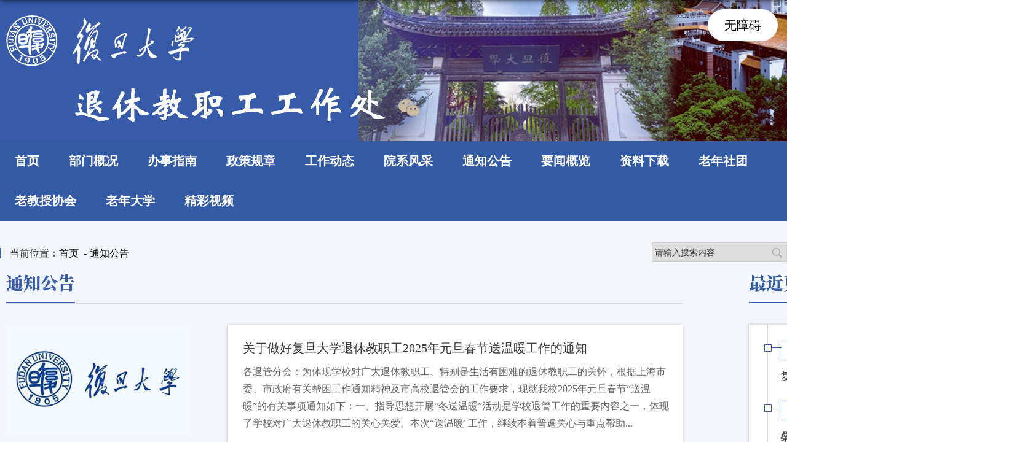

--- FILE ---
content_type: text/html
request_url: https://txc.fudan.edu.cn/3559/list2.htm
body_size: 8498
content:
<!DOCTYPE html>
<html  class="webplus-list"  >
<head>
<meta charset="utf-8">
<meta name="renderer" content="webkit" />
<meta http-equiv="X-UA-Compatible" content="IE=edge,chrome=1">
<meta name="viewport" content="width=1660"/>
<title>通知公告</title>
<meta name="keywords" content="退休教职工工作处">
<meta name="description" content="复旦大学退休教职工工作处" >

<link type="text/css" href="/_css/_system/system.css" rel="stylesheet"/>
<link type="text/css" href="/_js/_portletPlugs/sudyNavi/css/sudyNav.css" rel="stylesheet" />
<link type="text/css" href="/_js/_portletPlugs/datepicker/css/datepicker.css" rel="stylesheet" />
<link type="text/css" href="/_js/_portletPlugs/simpleNews/css/simplenews.css" rel="stylesheet" />

<script language="javascript" src="/_js/jquery.min.js" sudy-wp-context="" sudy-wp-siteId="86"></script>
<script language="javascript" src="/_js2/loadStyle.js" sys-path="/_upload/site/1/style/71/71.css"  site-path="/_upload/site/00/56/86/style/87/87.css" ></script>
<script language="javascript" src="/_js2/grayscale.js"   ></script>
<script language="javascript" src="/_js/jquery.sudy.wp.visitcount.js"></script>
<script type="text/javascript" src="/_js/_portletPlugs/sudyNavi/jquery.sudyNav.js"></script>
<script type="text/javascript" src="/_js/_portletPlugs/datepicker/js/jquery.datepicker.js"></script>
<script type="text/javascript" src="/_js/_portletPlugs/datepicker/js/datepicker_lang_HK.js"></script>
<script type="text/javascript" src="/_upload/tpl/0b/68/2920/template2920/extends/extends.js"></script>
<link rel="stylesheet" href="/_upload/tpl/0b/68/2920/template2920/style.css" type="text/css" />
<link href="/_upload/tpl/0b/68/2920/template2920/favicon.ico" type="image/x-icon" rel="shortcut icon" />
<!--[if lt IE 9]>
	<script src="/_upload/tpl/0b/68/2920/template2920/extends/libs/html5.js"></script>
<![endif]-->
</head>
<body class="list">
<div class="wrapper header" id="header">
<div class="abt-btn"><a href="javascript:toolbar.Function.show.mainMethod()">无障碍</a></div>
  <div class="inner">
    <div class="mod clearfix">
      <div class="head-left" frag="面板01"> 
        <!--logo开始-->
        <div class="sitelogo" frag="窗口01" portletmode="simpleSiteAttri"> <a href="/main.htm" title="返回退休教职工工作处首页"><img border='0' src='/_upload/site/00/56/86/logo.png' /></a> </div>
        <!--//logo结束--> 
<div class="wechat" frag="窗口101"> <div id="wp_news_w101"> 
<a><img src="/_upload/tpl/0b/68/2920/template2920/images/wechat.png"><div class="ercon"><img src='/_upload/article/images/35/ad/7a9a0ec24f5e908c6e76fc70f0f1/7feb3c5e-b89c-4eca-84fc-88286fab2dad_s.png' width='320' /></div></a></div> 
</div>
      </div>
    </div>
  </div>
</div>
<!--End||head--> 
<!--Start||nav-->
<div class="wrapper nav wp-navi" id="nav">
  <div class="inner clearfix">
    <div class="wp-panel">
      <div class="wp-window" frag="窗口1">
         
          
          <ul class="wp-menu">
            
            <li class="menu-item i1" id="wp-menu"><a class="menu-link" href="http://txc.fudan.edu.cn/main.htm" target="_self">首页</a> 
              
              <div id="line"></div>
            </li>
            
            <li class="menu-item i2" id="wp-menu"><a class="menu-link" href="/3466/list.htm" target="_self">部门概况</a> 
              
              <ul class="sub-menu ">
                
                <li class="sub-item i2-1"><a class="sub-link" href="/3476/list.htm" target="_self">基本职能</a></li>
                
                <li class="sub-item i2-2"><a class="sub-link" href="/3480/list.htm" target="_self">组织机构</a></li>
                
                <li class="sub-item i2-3"><a class="sub-link" href="/3472/list.htm" target="_self">二级管理</a></li>
                
              </ul>
              
              <div id="line"></div>
            </li>
            
            <li class="menu-item i3" id="wp-menu"><a class="menu-link" href="/bszn/list.htm" target="_self">办事指南</a> 
              
              <ul class="sub-menu ">
                
                <li class="sub-item i3-1"><a class="sub-link" href="/xnsw/list.htm" target="_self">校内事务</a></li>
                
                <li class="sub-item i3-2"><a class="sub-link" href="/xwsw/list.htm" target="_self">校外事务</a></li>
                
                <li class="sub-item i3-3"><a class="sub-link" href="/xwxx/list.htm" target="_self">校外信息</a></li>
                
              </ul>
              
              <div id="line"></div>
            </li>
            
            <li class="menu-item i4" id="wp-menu"><a class="menu-link" href="/3488/list.htm" target="_self">政策规章</a> 
              
              <ul class="sub-menu ">
                
                <li class="sub-item i4-1"><a class="sub-link" href="/3500/list.htm" target="_self">政策法规</a></li>
                
                <li class="sub-item i4-2"><a class="sub-link" href="/3503/list.htm" target="_self">规章制度</a></li>
                
              </ul>
              
              <div id="line"></div>
            </li>
            
            <li class="menu-item i5" id="wp-menu"><a class="menu-link" href="/3576/list.htm" target="_self">工作动态</a> 
              
              <div id="line"></div>
            </li>
            
            <li class="menu-item i6" id="wp-menu"><a class="menu-link" href="/3580/list.htm" target="_self">院系风采</a> 
              
              <div id="line"></div>
            </li>
            
            <li class="menu-item i7" id="wp-menu"><a class="menu-link" href="/3559/list.htm" target="_self">通知公告</a> 
              
              <div id="line"></div>
            </li>
            
            <li class="menu-item i8" id="wp-menu"><a class="menu-link" href="/3506/list.htm" target="_self">要闻概览</a> 
              
              <div id="line"></div>
            </li>
            
            <li class="menu-item i9" id="wp-menu"><a class="menu-link" href="/3510/list.htm" target="_self">资料下载</a> 
              
              <div id="line"></div>
            </li>
            
            <li class="menu-item i10" id="wp-menu"><a class="menu-link" href="/22534/list.htm" target="_self">老年社团</a> 
              
              <ul class="sub-menu ">
                
                <li class="sub-item i10-1"><a class="sub-link" href="/3521/list.htm" target="_self">社团公告</a></li>
                
                <li class="sub-item i10-2"><a class="sub-link" href="/3524/list.htm" target="_self">社团活动</a></li>
                
              </ul>
              
              <div id="line"></div>
            </li>
            
            <li class="menu-item i11" id="wp-menu"><a class="menu-link" href="/3528/list.htm" target="_self">老教授协会</a> 
              
              <ul class="sub-menu ">
                
                <li class="sub-item i11-1"><a class="sub-link" href="/3531/list.htm" target="_self">章程</a></li>
                
                <li class="sub-item i11-2"><a class="sub-link" href="/3544/list.htm" target="_self">近期动态</a></li>
                
                <li class="sub-item i11-3"><a class="sub-link" href="/3548/list.htm" target="_self">简报</a></li>
                
                <li class="sub-item i11-4"><a class="sub-link" href="/3534/list.htm" target="_self">工作职责</a></li>
                
                <li class="sub-item i11-5"><a class="sub-link" href="/3541/list.htm" target="_self">工作要点和总结</a></li>
                
                <li class="sub-item i11-6"><a class="sub-link" href="/hyrhsqb/list.htm" target="_self">会员入会申请表</a></li>
                
              </ul>
              
              <div id="line"></div>
            </li>
            
            <li class="menu-item i12" id="wp-menu"><a class="menu-link" href="/3551/list.htm" target="_self">老年大学</a> 
              
              <ul class="sub-menu ">
                
                <li class="sub-item i12-1"><a class="sub-link" href="/zsjzhkb/list.htm" target="_self">招生简章</a></li>
                
                <li class="sub-item i12-2"><a class="sub-link" href="/lxfs/list.htm" target="_self">联系方式</a></li>
                
              </ul>
              
              <div id="line"></div>
            </li>
            
            <li class="menu-item i13" id="wp-menu"><a class="menu-link" href="/22535/list.htm" target="_self">精彩视频</a> 
              
              <div id="line"></div>
            </li>
            
          </ul>
           
        
      </div>
    </div>
  </div>
</div>
<!--End||nav-->
<div class="wrapper list-container">
  <div class="inner">
    <div class="dqwz" frag="窗口50">
      <div class="inner">
         <span class="dq">当前位置：<a href="/main.htm" target="_self">首页</a><span class='possplit'>&nbsp;&nbsp;</span><a href="/3559/list.htm" target="_self">通知公告</a> </span>
      </div>
    </div>
    <div class="searchbox" frag="窗口03" portletmode="search">
                  <!--搜索组件-->
            <div class="wp-search clearfix">
              <form action="/_web/_search/api/search/new.rst?locale=zh_CN&request_locale=zh_CN&_p=YXM9ODYmdD0yOTIwJmQ9OTA4NiZwPTImZj0zMzQwJm09U04mfGJubkNvbHVtblZpcnR1YWxOYW1lPTMzNDAm" method="post" target="_blank">
                <div class="search-input">
                  <input name="keyword" class="search-title" type="text" value="请输入搜索内容"
                    onblur="if(this.value == '') { this.value = '请输入搜索内容'; }"
                    onfocus="if(this.value == '请输入搜索内容') { this.value = ''; }" placeholder="请输入搜索内容" />
                </div>
                <div class="search-btn">
                  <input name="submit" class="search-submit" type="submit" value="" />
                </div>
              </form>
            </div>
            <!--//复制以上代码到自定义搜索-->
          
    </div>
  </div>
  <!--Start||content-->
  <div class="wrapper" id="l-container">
    <div class="inner">
      <div class="mod clearfix">
        <div class="list-ml">
          <div class="col_news">
            <div class="col_news_box">
              <div class="col_news_head">
                <ul class="col_metas clearfix" frag="窗口5" portletmode="simpleColumnAttri">
                  
                    <li class="col_title">
                      <h2>通知公告</h2>
                    </li>
                  
                </ul>
              </div>
              <div class="col_news_con" >
                <div class="col_news_list listcon">
                  <div frag="窗口6" portletmode="simpleList">
                    <div id="wp_news_w6"> 

                      <ul class="news_list list2">
                        
                        <li class="news n1 clearfix"> <span class="list-concnet"> <span class="list-img"></span> <span class="list-news"> <span class="list-title"><a href='/8a/71/c3559a756337/page.htm' target='_blank' title='关于做好复旦大学退休教职工2025年元旦春节送温暖工作的通知'>关于做好复旦大学退休教职工2025年元旦春节送温暖工作的通知</a></span> <span class="list-text">各退管分会：为体现学校对广大退休教职工、特别是生活有困难的退休教职工的关怀，根据上海市委、市政府有关帮困工作通知精神及市高校退管会的工作要求，现就我校2025年元旦春节“送温暖”的有关事项通知如下：一、指导思想开展“冬送温暖”活动是学校退管工作的重要内容之一，体现了学校对广大退休教职工的关心关爱。本次“送温暖”工作，继续本着普遍关心与重点帮助...</span> <span class="list-sjln"> <span class="list-metra">2024-11-01</span> <span class="list-met"><span class="wp_listVisitCount" artId=756337  type="3"  listVisitCountId="wp_listVisitCount_756337">1581</span></span> </span></span></span> </li>
                        
                        <li class="news n2 clearfix"> <span class="list-concnet"> <span class="list-img"></span> <span class="list-news"> <span class="list-title"><a href='/78/b3/c3559a686259/page.htm' target='_blank' title='2024年复旦大学优秀离退休教职工建议名单公示'>2024年复旦大学优秀离退休教职工建议名单公示</a></span> <span class="list-text">为积极引导发挥离退休教职工的正能量，根据《复旦大学优秀离退休教职工评选办法（试行）》，经院系、部门推荐，评审工作小组合议讨论，评选出2024年复旦大学优秀离退休教职工建议名单，现予以公示：团体奖（共4个，排名不分先后）放射医学研究所退管分会数学科学学院关工委分会基础医学院退管分会图书馆医科馆退管小组个人奖（共17人，按姓名拼音排序，后为推荐单位...</span> <span class="list-sjln"> <span class="list-metra">2024-07-16</span> <span class="list-met"><span class="wp_listVisitCount" artId=686259  type="3"  listVisitCountId="wp_listVisitCount_686259">1477</span></span> </span></span></span> </li>
                        
                        <li class="news n3 clearfix"> <span class="list-concnet"> <span class="list-img"></span> <span class="list-news"> <span class="list-title"><a href='/45/f6/c3559a673270/page.htm' target='_blank' title='2021—2023年度上海市高校系统退管工作老有所为精英、贴心块组长推荐对象公示'>2021—2023年度上海市高校系统退管工作老有所为精英、贴心块组长推荐对象公示</a></span> <span class="list-text">根据上海市高等学校退休教职工管理委员会《关于开展评选2021—2023年度上海市高校系统退管工作考评活动的通知》精神，我校于4月12日发布《关于开展2021—2023年度上海市高校系统退管工作考评活动的通知》（校退通〔2024〕4号），启动推荐评选工作。经基层推荐、评阅，拟推荐下列人员参与上海市高校系统老有所为精英、贴心块组长评选，现予以公示。一、老有所为精英6人...</span> <span class="list-sjln"> <span class="list-metra">2024-05-13</span> <span class="list-met"><span class="wp_listVisitCount" artId=673270  type="3"  listVisitCountId="wp_listVisitCount_673270">808</span></span> </span></span></span> </li>
                        
                        <li class="news n4 clearfix"> <span class="list-concnet"> <span class="list-img"></span> <span class="list-news"> <span class="list-title"><a href='/3f/aa/c3559a671658/page.htm' target='_blank' title='关于做好复旦大学退休教职工2024年夏季送清凉工作的通知'>关于做好复旦大学退休教职工2024年夏季送清凉工作的通知</a></span> <span class="list-text">各退管分会：为体现学校对广大退休教职工、特别是生活有困难的退休教职工的关怀，根据上海市委、市政府有关帮困工作通知精神及市高校退管会的工作要求，现就我校2024年夏季“送清凉”的有关事项通知如下：一、指导思想开展“夏送清凉”活动是学校退休工作的重要内容之一，体现了学校对广大退休教职工的关心关爱。本次“送清凉”工作，继续本着普遍关心与重点帮助相结...</span> <span class="list-sjln"> <span class="list-metra">2024-05-07</span> <span class="list-met"><span class="wp_listVisitCount" artId=671658  type="3"  listVisitCountId="wp_listVisitCount_671658">1452</span></span> </span></span></span> </li>
                        
                        <li class="news n5 clearfix"> <span class="list-concnet"> <span class="list-img"></span> <span class="list-news"> <span class="list-title"><a href='/34/75/c3559a668789/page.htm' target='_blank' title='关于开展2021—2023年度上海市高校系统退管工作考评活动的通知'>关于开展2021—2023年度上海市高校系统退管工作考评活动的通知</a></span> <span class="list-text">各退管分会：根据上海市高等学校退休教职工管理委员会《关于开展评选2021—2023年度上海市高校系统退管工作考评活动的通知》精神，现启动推荐评选活动，有关事项通知如下：一、 指导思想开展考评活动，旨在全面贯彻、落实党的二十大精神，以新时代党的工作要求总结本系统退管工作的经验，发扬成绩，鼓励先进，更好地为广大退休教职工服务，不断开创高校退管工作新局面...</span> <span class="list-sjln"> <span class="list-metra">2024-04-15</span> <span class="list-met"><span class="wp_listVisitCount" artId=668789  type="3"  listVisitCountId="wp_listVisitCount_668789">678</span></span> </span></span></span> </li>
                        
                        <li class="news n6 clearfix"> <span class="list-concnet"> <span class="list-img"></span> <span class="list-news"> <span class="list-title"><a href='/2e/41/c3559a667201/page.htm' target='_blank' title='2024年春季退休工作提示'>2024年春季退休工作提示</a></span> <span class="list-text">各二级单位退管分会：现启动2024年优秀评审、金婚排摸和旦星永耀（第四期）推荐工作，详见通知附件，优秀和金婚相关材料4月30日前通过退休系统提交，旦星永耀第五期5月27日前提交；关心关爱项目2024全年名额已分配，请在分配名额范围内按需提交，退休处按季度审定发放（分别于3月20日、6月20日、9月20日、12月10日左右报财务）。原护理帮困和年底一次性补助项目不再...</span> <span class="list-sjln"> <span class="list-metra">2024-03-28</span> <span class="list-met"><span class="wp_listVisitCount" artId=667201  type="3"  listVisitCountId="wp_listVisitCount_667201">817</span></span> </span></span></span> </li>
                        
                        <li class="news n7 clearfix"> <span class="list-concnet"> <span class="list-img"></span> <span class="list-news"> <span class="list-title"><a href='/7c/1a/c3559a490522/page.htm' target='_blank' title='关于做好复旦大学退休教职工2024年元旦春节送温暖工作的通知'>关于做好复旦大学退休教职工2024年元旦春节送温暖工作的通知</a></span> <span class="list-text">各退管分会：为体现学校对广大退休教职工、特别是生活有困难的退休教职工的关怀，根据上海市委、市政府有关帮困工作通知精神及市高校退管会的工作要求，现就我校2023年夏季“送清凉”的有关事项通知如下：一、指导思想开展“夏送清凉”活动是学校退休工作的重要内容之一，体现了学校对广大退休教职工的关心关爱。本次“送清凉”工作，继续本着普遍关心与重点帮助相结...</span> <span class="list-sjln"> <span class="list-metra">2023-10-30</span> <span class="list-met"><span class="wp_listVisitCount" artId=490522  type="3"  listVisitCountId="wp_listVisitCount_490522">1887</span></span> </span></span></span> </li>
                        
                        <li class="news n8 clearfix"> <span class="list-concnet"> <span class="list-img"></span> <span class="list-news"> <span class="list-title"><a href='/01/72/c3559a524658/page.htm' target='_blank' title='2023年复旦大学优秀离退休教职工建议名单公示'>2023年复旦大学优秀离退休教职工建议名单公示</a></span> <span class="list-text">为积极引导发挥离退休教职工的正能量，根据《复旦大学优秀离退休教职工评选办法（试行）》，经院系、部门推荐，评审工作小组合议讨论，评选出2023年复旦大学优秀离退休教职工建议名单，现予以公示：团体奖（共3个，排名不分先后）信息科学与工程学院关工委分会计算机科学技术学院退休工作小组附属妇产科医院关工委分会个人奖（共18人，按姓名拼音排序，后为推荐单位...</span> <span class="list-sjln"> <span class="list-metra">2023-09-18</span> <span class="list-met"><span class="wp_listVisitCount" artId=524658  type="3"  listVisitCountId="wp_listVisitCount_524658">1365</span></span> </span></span></span> </li>
                        
                        <li class="news n9 clearfix"> <span class="list-concnet"> <span class="list-img"></span> <span class="list-news"> <span class="list-title"><a href='/3f/a3/c3559a671651/page.htm' target='_blank' title='关于做好复旦大学退休教职工2023年夏季送清凉工作的通知'>关于做好复旦大学退休教职工2023年夏季送清凉工作的通知</a></span> <span class="list-text">各退管分会：为体现学校对广大退休教职工、特别是生活有困难的退休教职工的关怀，根据上海市委、市政府有关帮困工作通知精神及市高校退管会的工作要求，现就我校2023年夏季“送清凉”的有关事项通知如下：一、指导思想开展“夏送清凉”活动是学校退休工作的重要内容之一，体现了学校对广大退休教职工的关心关爱。本次“送清凉”工作，继续本着普遍关心与重点帮助相结...</span> <span class="list-sjln"> <span class="list-metra">2023-05-06</span> <span class="list-met"><span class="wp_listVisitCount" artId=671651  type="3"  listVisitCountId="wp_listVisitCount_671651">2004</span></span> </span></span></span> </li>
                        
                        <li class="news n10 clearfix"> <span class="list-concnet"> <span class="list-img"></span> <span class="list-news"> <span class="list-title"><a href='/19/ca/c3559a465354/page.htm' target='_blank' title='关于做好复旦大学退休教职工2023年冬季送温暖工作的通知'>关于做好复旦大学退休教职工2023年冬季送温暖工作的通知</a></span> <span class="list-text">各退管分会：为体现学校对广大退休教职工、特别是生活有困难的退休教职工的关怀，根据上海市委、市政府有关帮困工作通知精神及市高校退管会的工作要求，现就我校2023年冬季“送温暖”的有关事项通知如下：一、指导思想开展“冬送温暖”活动是学校退管工作的重要内容之一，体现了学校对广大退休教职工的关心关爱。本次“送温暖”工作，继续本着普遍关心与重点帮助相结...</span> <span class="list-sjln"> <span class="list-metra">2022-11-01</span> <span class="list-met"><span class="wp_listVisitCount" artId=465354  type="3"  listVisitCountId="wp_listVisitCount_465354">2047</span></span> </span></span></span> </li>
                        
                      </ul>
                    </div> 

 <div id="wp_paging_w6"> 
<ul class="wp_paging clearfix"> 
     <li class="pages_count"> 
         <span class="per_page">每页&nbsp;<em class="per_count">10</em>&nbsp;记录&nbsp;</span> 
         <span class="all_count">总共&nbsp;<em class="all_count">148</em>&nbsp;记录&nbsp;</span> 
     </li> 
     <li class="page_nav"> 
         <a class="first" href="/3559/list1.htm" target="_self"><span>第一页</span></a> 
         <a class="prev" href="/3559/list1.htm" target="_self"><span>&lt;&lt;上一页</span></a> 
         <a class="next" href="/3559/list3.htm" target="_self"><span>下一页&gt;&gt;</span></a> 
         <a class="last" href="/3559/list15.htm" target="_self"><span>尾页</span></a> 
     </li> 
     <li class="page_jump"> 
         <span class="pages">页码&nbsp;<em class="curr_page">2</em>/<em class="all_pages">15</em></span> 
         <span><input class="pageNum" type="text" /><input type="hidden" class="currPageURL" value=""></span></span> 
         <span><a class="pagingJump" href="javascript:void(0);" target="_self">跳转到&nbsp;</a></span> 
     </li> 
</ul> 
</div> 
<script type="text/javascript"> 
     $().ready(function() { 
         $("#wp_paging_w6 .pagingJump").click(function() { 
             var pageNum = $("#wp_paging_w6 .pageNum").val(); 
             if (pageNum === "") { alert('请输入页码！'); return; } 
             if (isNaN(pageNum) || pageNum <= 0 || pageNum > 15) { alert('请输入正确页码！'); return; } 
             var reg = new RegExp("/list", "g"); 
             var url = "/3559/list.htm"; 
             window.location.href = url.replace(reg, "/list" + pageNum); 
         }); 
     }); 
</script> 

                  </div>
                </div>
              </div>
            </div>
          </div>
        </div>
        <div class="list-mr">
          <div class="col_news">
            <div class="col_news_box">
              <div class="post post3 post-55 mbox" frag="窗口55">
                <div class="tt">
                  <h3 class="tit"><span class="title" frag="标题">最近更新</span> </h3>
                </div>
                <div class="col_news_con" >
                  <div class="col_news_list-listcon">
                    <div id="wp_news_w55"> 

                      <ul class="news_list list3 nowdate_list">
                        
                        <li class="news n1 clearfix"> <span class="zxgx"> <span class="bit"><img src=""></span> <span class="hx"><img src=""></span><span class="list-news_meta" data-time="2026-01-16">01-16</span> <span class="list-news_cs"><span class="wp_listVisitCount" artId=767274  type="3"  listVisitCountId="wp_listVisitCount_767274">225</span></span> </span> <span class="list-news_title"><a href='/b5/2a/c22603a767274/page.htm' target='_blank' title='复旦要闻概览(2025.12.31-2026.01.15)'>复旦要闻概览(2025.12.31-2026.01.15)</a></span> </li>
                        
                        <li class="news n2 clearfix"> <span class="zxgx"> <span class="bit"><img src=""></span> <span class="hx"><img src=""></span><span class="list-news_meta" data-time="2026-01-15">01-15</span> <span class="list-news_cs"><span class="wp_listVisitCount" artId=767308  type="3"  listVisitCountId="wp_listVisitCount_767308">79</span></span> </span> <span class="list-news_title"><a href='/b5/4c/c22603a767308/page.htm' target='_blank' title='桑榆风华正好，翰墨福启新章——我校退休教职工文体社团年度工作总结会温馨举行'>桑榆风华正好，翰墨福启新章——我校退休教职工文体社团年度工作总...</a></span> </li>
                        
                        <li class="news n3 clearfix"> <span class="zxgx"> <span class="bit"><img src=""></span> <span class="hx"><img src=""></span><span class="list-news_meta" data-time="2026-01-15">01-15</span> <span class="list-news_cs"><span class="wp_listVisitCount" artId=767281  type="3"  listVisitCountId="wp_listVisitCount_767281">111</span></span> </span> <span class="list-news_title"><a href='/b5/31/c22603a767281/page.htm' target='_blank' title='百年生科联欢会，耄耋老者少年乐——2026年生科院师生新年联欢会小记'>百年生科联欢会，耄耋老者少年乐——2026年生科院师生新年联欢会小...</a></span> </li>
                        
                        <li class="news n4 clearfix"> <span class="zxgx"> <span class="bit"><img src=""></span> <span class="hx"><img src=""></span><span class="list-news_meta" data-time="2026-01-15">01-15</span> <span class="list-news_cs"><span class="wp_listVisitCount" artId=767239  type="3"  listVisitCountId="wp_listVisitCount_767239">103</span></span> </span> <span class="list-news_title"><a href='/b5/07/c22603a767239/page.htm' target='_blank' title='计算与智能创新学院成功举办2026年退休教职工迎春茶话会'>计算与智能创新学院成功举办2026年退休教职工迎春茶话会</a></span> </li>
                        
                        <li class="news n5 clearfix"> <span class="zxgx"> <span class="bit"><img src=""></span> <span class="hx"><img src=""></span><span class="list-news_meta" data-time="2026-01-13">01-13</span> <span class="list-news_cs"><span class="wp_listVisitCount" artId=767061  type="3"  listVisitCountId="wp_listVisitCount_767061">91</span></span> </span> <span class="list-news_title"><a href='/b4/55/c22603a767061/page.htm' target='_blank' title='观崇明生态新貌，谋晚年幸福新篇——复旦大学老(退)教协会参观崇明岛东滩太保家园·上海崇明国际颐养社区'>观崇明生态新貌，谋晚年幸福新篇——复旦大学老(退)教协会参观崇明...</a></span> </li>
                        
                        <li class="news n6 clearfix"> <span class="zxgx"> <span class="bit"><img src=""></span> <span class="hx"><img src=""></span><span class="list-news_meta" data-time="2026-01-07">01-07</span> <span class="list-news_cs"><span class="wp_listVisitCount" artId=766418  type="3"  listVisitCountId="wp_listVisitCount_766418">467</span></span> </span> <span class="list-news_title"><a href='/b1/d2/c22603a766418/page.htm' target='_blank' title='情暖双节，心系桃李——附中退管分会启动2026年元旦春节送温暖活动'>情暖双节，心系桃李——附中退管分会启动2026年元旦春节送温暖活动</a></span> </li>
                        
                        <li class="news n7 clearfix"> <span class="zxgx"> <span class="bit"><img src=""></span> <span class="hx"><img src=""></span><span class="list-news_meta" data-time="2026-01-05">01-05</span> <span class="list-news_cs"><span class="wp_listVisitCount" artId=161781  type="3"  listVisitCountId="wp_listVisitCount_161781">10</span></span> </span> <span class="list-news_title"><a href='/_upload/article/files/69/35/14bd4278458198ad95c468447998/a15acf9a-973e-4c11-bb0c-0e8b3a7fd4fc.doc' target='_blank' title='复旦大学老教授协会、退(离)休教师协会会员入会申请表'>复旦大学老教授协会、退(离)休教师协会会员入会申请表</a></span> </li>
                        
                        <li class="news n8 clearfix"> <span class="zxgx"> <span class="bit"><img src=""></span> <span class="hx"><img src=""></span><span class="list-news_meta" data-time="2025-12-31">12-31</span> <span class="list-news_cs"><span class="wp_listVisitCount" artId=764559  type="3"  listVisitCountId="wp_listVisitCount_764559">153</span></span> </span> <span class="list-news_title"><a href='/aa/8f/c22603a764559/page.htm' target='_blank' title='复旦要闻概览(2025.11.28-2025.12.30)'>复旦要闻概览(2025.11.28-2025.12.30)</a></span> </li>
                        
                        <li class="news n9 clearfix"> <span class="zxgx"> <span class="bit"><img src=""></span> <span class="hx"><img src=""></span><span class="list-news_meta" data-time="2025-12-29">12-29</span> <span class="list-news_cs"><span class="wp_listVisitCount" artId=764263  type="3"  listVisitCountId="wp_listVisitCount_764263">135</span></span> </span> <span class="list-news_title"><a href='/a9/67/c22603a764263/page.htm' target='_blank' title='冬日诗韵，共赴新程——复旦、同济迎新年诗歌朗诵联谊会温情举行'>冬日诗韵，共赴新程——复旦、同济迎新年诗歌朗诵联谊会温情举行</a></span> </li>
                        
                        <li class="news n10 clearfix"> <span class="zxgx"> <span class="bit"><img src=""></span> <span class="hx"><img src=""></span><span class="list-news_meta" data-time="2025-12-29">12-29</span> <span class="list-news_cs"><span class="wp_listVisitCount" artId=764236  type="3"  listVisitCountId="wp_listVisitCount_764236">111</span></span> </span> <span class="list-news_title"><a href='/a9/4c/c22603a764236/page.htm' target='_blank' title='复旦大学常务副校长许征一行赴滇西应用技术大学慰问银龄教师并捐赠实验仪器设备'>复旦大学常务副校长许征一行赴滇西应用技术大学慰问银龄教师并捐...</a></span> </li>
                        
                        <li class="news n11 clearfix"> <span class="zxgx"> <span class="bit"><img src=""></span> <span class="hx"><img src=""></span><span class="list-news_meta" data-time="2025-12-25">12-25</span> <span class="list-news_cs"><span class="wp_listVisitCount" artId=123957  type="3"  listVisitCountId="wp_listVisitCount_123957">3092</span></span> </span> <span class="list-news_title"><a href='/e4/35/c22603a123957/page.htm' target='_blank' title='退休教职工相关工作人员变更报告模板'>退休教职工相关工作人员变更报告模板</a></span> </li>
                        
                        <li class="news n12 clearfix"> <span class="zxgx"> <span class="bit"><img src=""></span> <span class="hx"><img src=""></span><span class="list-news_meta" data-time="2025-12-25">12-25</span> <span class="list-news_cs"><span class="wp_listVisitCount" artId=246350  type="3"  listVisitCountId="wp_listVisitCount_246350">2880</span></span> </span> <span class="list-news_title"><a href='/c2/4e/c22603a246350/page.htm' target='_blank' title='讣告样张及告别式流程'>讣告样张及告别式流程</a></span> </li>
                        
                        <li class="news n13 clearfix"> <span class="zxgx"> <span class="bit"><img src=""></span> <span class="hx"><img src=""></span><span class="list-news_meta" data-time="2025-12-25">12-25</span> <span class="list-news_cs"><span class="wp_listVisitCount" artId=763434  type="3"  listVisitCountId="wp_listVisitCount_763434">118</span></span> </span> <span class="list-news_title"><a href='/a6/2a/c22603a763434/page.htm' target='_blank' title='老教授协会、退(离)休教师协会会员入会申请表'>老教授协会、退(离)休教师协会会员入会申请表</a></span> </li>
                        
                        <li class="news n14 clearfix"> <span class="zxgx"> <span class="bit"><img src=""></span> <span class="hx"><img src=""></span><span class="list-news_meta" data-time="2025-12-25">12-25</span> <span class="list-news_cs"><span class="wp_listVisitCount" artId=763441  type="3"  listVisitCountId="wp_listVisitCount_763441">104</span></span> </span> <span class="list-news_title"><a href='/a6/31/c22603a763441/page.htm' target='_blank' title='老教授协会、退(离)休教师协会分会活动情况交流表'>老教授协会、退(离)休教师协会分会活动情况交流表</a></span> </li>
                        
                        <li class="news n15 clearfix"> <span class="zxgx"> <span class="bit"><img src=""></span> <span class="hx"><img src=""></span><span class="list-news_meta" data-time="2025-12-25">12-25</span> <span class="list-news_cs"><span class="wp_listVisitCount" artId=763410  type="3"  listVisitCountId="wp_listVisitCount_763410">116</span></span> </span> <span class="list-news_title"><a href='/a6/12/c22603a763410/page.htm' target='_blank' title='（一）上海市各区社区事务受理服务中心机构信息（2025）'>（一）上海市各区社区事务受理服务中心机构信息（2025）</a></span> </li>
                        
                        <li class="news n16 clearfix"> <span class="zxgx"> <span class="bit"><img src=""></span> <span class="hx"><img src=""></span><span class="list-news_meta" data-time="2025-12-25">12-25</span> <span class="list-news_cs"><span class="wp_listVisitCount" artId=763409  type="3"  listVisitCountId="wp_listVisitCount_763409">91</span></span> </span> <span class="list-news_title"><a href='/a6/11/c22603a763409/page.htm' target='_blank' title='（二）上海市各县区医疗保险事务中心（2025）'>（二）上海市各县区医疗保险事务中心（2025）</a></span> </li>
                        
                      </ul>
                    </div> 

                  </div>
                </div>
              </div>
            </div>
          </div>
        </div>
        <div class="clear"></div>
      </div>
    </div>
  </div>
</div>
<!--End||content--> 
<!--Start||footer-->
<div class="wrapper footer" id="footer">
  <div class="inner">
    <div class="mod clearfix">
      <div class="db-logo"><a href="http://txc.fudan.edu.cn/main.htm"><img src="/_upload/tpl/0b/68/2920/template2920/images/dblogo.png"></a></div>
      <div class="foot-cent">
        <div class="foot-left" frag="窗口90" portletmode="simpleSiteAttri">
          <p class="copyright"><span>Copyright 2020 © 复旦大学退休教职工工作处</span></p>
        </div>
        <div class="foot-right" frag="窗口92"> 网站首页访问量:
          <span class='Site_VisitCount'><span class="WP_VisitCount" url="/_visitcountdisplay?siteId=86&type=1">1000</span></span>
        </div>
      </div>
    </div>
  </div>
</div>
<!--End||footer-->
</body>
<script>
 $(function(){ 
   $(".possplit").html(" - ");
 });
</script>
<script src="/_upload/tpl/0b/68/2920/template2920/ABT/ABT.js" id="ABT" type="text/javascript"></script>
<script type="text/javascript" src="/_upload/tpl/0b/68/2920/template2920/js/comcus.js"></script>
<script type="text/javascript" src="/_upload/tpl/0b/68/2920/template2920/js/list.js"></script>
</html>

 <img src="/_visitcount?siteId=86&type=2&columnId=3559" style="display:none" width="0" height="0"/>

--- FILE ---
content_type: text/html;charset=UTF-8
request_url: https://txc.fudan.edu.cn/_visitcountdisplay?siteId=86&type=1
body_size: 49
content:
100433


--- FILE ---
content_type: text/html;charset=UTF-8
request_url: https://txc.fudan.edu.cn/_visitcountdisplay?articleIds=756337,686259,673270,671658,668789,667201,490522,524658,671651,465354,767274,767308,767281,767239,767061,766418,161781,764559,764263,764236,123957,246350,763434,763441,763410,763409&siteId=86&type=3&funType=0
body_size: 279
content:
[{"articleId":"756337","count":1584},{"articleId":"686259","count":1495},{"articleId":"673270","count":809},{"articleId":"671658","count":1473},{"articleId":"668789","count":683},{"articleId":"667201","count":820},{"articleId":"490522","count":1896},{"articleId":"524658","count":1375},{"articleId":"671651","count":2008},{"articleId":"465354","count":2054},{"articleId":"767274","count":246},{"articleId":"767308","count":104},{"articleId":"767281","count":140},{"articleId":"767239","count":126},{"articleId":"767061","count":125},{"articleId":"766418","count":490},{"articleId":"161781","count":10},{"articleId":"764559","count":168},{"articleId":"764263","count":159},{"articleId":"764236","count":133},{"articleId":"123957","count":3113},{"articleId":"246350","count":2903},{"articleId":"763434","count":138},{"articleId":"763441","count":124},{"articleId":"763410","count":135},{"articleId":"763409","count":106}]

--- FILE ---
content_type: text/css
request_url: https://txc.fudan.edu.cn/_upload/tpl/0b/68/2920/template2920/style.css
body_size: 10929
content:
@charset "utf-8";
html, body, h1, h2, h3, h4, h5, h6, div, dl, dt, dd, ul, ol, li, p, blockquote, pre, hr, figure, table, caption, th, td, form, fieldset, legend, input, button, textarea, menu { margin: 0; padding: 0; }
header, footer, section, article, aside, nav, hgroup, address, figure, figcaption, menu, details { display: block; }
table { border-collapse: collapse; border-spacing: 0; }
caption, th { text-align: left; font-weight: normal; }
html, body, fieldset, img, iframe, abbr { border: 0; }
img { vertical-align: top; }
html { overflow-x: hidden; }
i, cite, em, var, address, dfn { font-style: normal; }
[hidefocus], summary {
outline:0;
}
li { list-style: none; }
h1, h2, h3, h4, h5, h6, small { font-size: 100%; }
sup, sub { font-size: 83%; }
pre, code, kbd, samp { font-family: inherit; }
q:before, q:after { content: none; }
textarea { overflow: auto; resize: none; }
label, summary { cursor: default; }
a, button { cursor: pointer; }
h1, h2, h3, h4, h5, h6, em, strong, b { font-weight: bold; }
del, ins, u, s, a, a:hover { text-decoration: none; }
body, textarea, input, button, select, keygen, legend { font: 13px/1 arial, \5b8b\4f53; color: #333; outline: 0; }
:focus { outline: 0; }


@font-face{
     font-family: 'SHSC_H'; 
     src: url('SourceHanSerifCN-Heavy.ttf');
}

/*备用样式表*/
.none { display: none; }
.wcb { width: 100%; height: 30px; border: 2px dashed #97CBE0; }
.hidden { visibility: hidden; }
.clear { width: 100%; height: 0; line-height: 0; font-size: 0; overflow: hidden; clear: both; display: block; _display: inline; }
.clearfix:after { clear: both; content: "."; display: block; height: 0; visibility: hidden; }
.clearfix { display: block; *zoom:1;
}
.icon { display: inline-block; width: 32px; height: 32px; vertical-align: middle; background: url(images/icon.png) no-repeat; }
/*css3扩展*/
body:before { content: ""; position: fixed; top: -10px; left: 0; z-index: 110; width: 100%; height: 10px; -webkit-box-shadow: 0px 0px 10px rgba(0,0,0,.8); -moz-box-shadow: 0px 0px 10px rgba(0,0,0,.8); box-shadow: 0px 0px 10px rgba(0,0,0,.8); }
::-webkit-input-placeholder {
color:#ccc;/* WebKit browsers */
}
:-moz-placeholder {
color:#ccc; /* Mozilla Firefox 4 to 18 */
}
::-moz-placeholder {
color:#ccc;/* Mozilla Firefox 19+ */
}
:-ms-input-placeholder {
color:#ccc;/* Internet Explorer 10+ */
}
/**布局开始**/
body { line-height: 1; font-size: 13px; font-family: "Arial", "Microsoft YaHei", "\u5b8b\u4f53", Tahoma, Geneva, sans-serif; color: #333; }
p { line-height: 1.75; }
a { color: #3b3b3b; text-decoration: none; transition: all 0.4s ease-in-out; }
a:hover { color: #095ab5; }
/*页面尺寸*/
.wrapper { width: 100%; margin: 0 auto; }
.wrapper .inner { max-width: 1660px; margin: 0 auto; } /**页面全局宽度**/
/*headtop*/
#headtop { background: #666; }
#headtop .inner { }
.headtop .top-left { float: left; }
.headtop .top-right { float: right; }
/*head开始*/
#header { background: #18267e url('images/top-bg.png') no-repeat center top;height: 230px; position: relative;}
#header .inner { height: 289px; position: relative; }
.header .sitelogo { float: left; padding-top: 25px; padding-left: 10px; }
.header .sitetitle { display: inline-block; margin-top: 16px; margin-left: 10px; font-size: 32px; font-weight: bold; color: #fff; } /**站点名称**/
.header .head-left { float: left; display: inline-block; }
.header .head-main { float: left; margin-top: 10px; }
.header .head-right { float: right; margin-top: 12px; width: 200px; }
/*rale样式*/
.site-rale { }
.site-rale ul { }
.site-rale ul li.links { float: left; }
.site-rale ul li.links a { line-height: 35px; padding: 0 12px 0 12px; padding-left: 19px; font-size: 13px; color: #cad3d4; background: url(images/link_icon.png) no-repeat; }
.site-rale ul li.links a:hover { color: #fff; }
.site-rale ul li.links.i1 a { background-position: 0px 0px; }
.site-rale ul li.links.i2 a { background-position: -60px 0px; }
.site-rale ul li.links.i3 a { background-position: -117px 0px; }
.site-rale ul li.links.i4 a { background-position: -177px 0px; }
/*lang样式*/
.site-lang { }
.site-lang ul { float: right; }
.site-lang ul li.links { float: left; }
.site-lang ul li.links a { line-height: 35px; margin: 0px 5px; font-size: 13px; color: #cad3d4; }
.site-lang ul li.links a:hover { color: #fff; }
/*默认主导航样式*/
#nav { background: #335aa5; }
#nav .inner { }
#nav .inner .wp-panel { }/*导航*/
#nav .inner .wp-panel .wp-window { }
#nav .inner .wp-panel .navbg { position: absolute; z-index: -1; left: 0; right: 0; top: 0; bottom: 0; width: auto; height: 100%; background: #fff; opacity: .7; filter: alpha(opacity=70); }
/*导航样式：后台绑定时也可以定义配置*/
.wp-menu { width: 100%;margin: 0 auto }
.wp-menu .menu-item { display: inline-block; float: left; position: relative; }
.wp-menu .menu-item.i1 { background: none; }
.wp-menu .menu-item a > .menu-switch-arrow { display: inline-block; width: 20px; height: 20px; background: url(images/nav_j.png) no-repeat center center; vertical-align: middle; }
.wp-menu .menu-item a.menu-link { display: inline-block; padding: 0 24px; line-height: 65px; color: #FFFFFF; font-size: 20px; font-weight: bold; }
.wp-menu .menu-item.hover a.menu-link, .wp-menu .menu-item a.hover { background-color: #5073b5; text-decoration: none; color: #eee; }
.sub-menu { display: none; position: absolute; left: 0; top: 65px; min-width: 100%; z-index: 100; background: #fff; }
.sub-menu .sub-item { position: relative; white-space: nowrap; vertical-align: top; _zoom: 1; }
.sub-menu .sub-item a { display: block; color: #000; height: 40px; line-height: 40px; text-align: center; font-size: 15px; background: none; }
.sub-menu .sub-item.hover> a, .sub-menu .sub-item a:hover { color: #fff; background-color: #5073b5; display: block; }
.sub-menu .sub-menu { left: 100%; top: 0px; z-index: 200; background: #fff; }
#line { width: 0px; height: 4px; border-radius: 4px; background-color: #fff; margin: 0 auto; position: absolute; bottom: 0; left: 0px; right: 0px; transition: width 0.3s linear; }
#wp-menu:hover #line { width: 128px; }
/**主页banner开始**/
#banner { background: #335aa5; }
#banner .inner { width: auto; max-width: 1660px; text-align: center; position: relative; border-top: 1px solid #212121; }
/**主体模块样式**/
#m-container { }
#m-container .inner { }
/**首页三列布局**/
.mod { }
.mbox { }
.main1 { }
.main1 .inner { padding: 30px 0px 0px; }
.main1 .ml { float: left; width: 360px; padding-top: 8px; }
.main1 .mc { float: left; width: 380px; margin-left: 30px; }
.main1 .mr { float: right; width: 346px; }
.main4 { }
.main4 .inner { padding: 30px 0 0; }
.main4 .ml { float: left; width: 810px; }
.main4 .mr { float: right; width: 810px; }
.main4 .mr .mlink { }
/**标题栏新闻窗口**/
.post { margin-bottom: 10px; }
.post .tt { display: inline-block; width: 100%; border-bottom: 0px solid #e6e6e6; } /**标题栏**/
.post .tt .tit { display: inline-block; float: left; font-size: 24px; font-weight: normal; } /**标题字体**/
.post .tt .tit .title { display: block; line-height: 42px; color: #424242; font-family: 'SHSC_H'; }
.post .tt .tit .name { display: none; line-height: 16px; color: #333; }/*栏目别名*/
.post .con { padding: 6px 0; margin: 0 auto; }
.post .con .wp_article_list .list_item { border-bottom: 1px dashed #ccc; } /**新闻列表**/
.post .con .wp_article_list .list_item .Article_Index { background: url(images/li.gif) no-repeat center; }
.post .more_btn { display: inline-block; *display:inline;
*zoom:1;
height: 32px; margin-top: 10px; line-height: 21px; float: right; }
.post .more_btn .more_text, .post .more_btn a { font-weight: bold; font-size: 16px; cursor: pointer; }
.post .more_btn a { color: #335aa5; }
.post .more_btn a:hover { color: #335aa5; }
/*标准标题*/
.post1 { }
.post1 .tt { border-bottom: 2px solid #146cc1; }
.post1 .tt .tit { }
.post1 .tt .tit .title { display: inline-block; margin-right: 20px; font-size: 16px; font-weight: bold; color: #18267d; cursor: pointer; }
.post1 .tt .tit .title.selected { color: #0f429b; }
.post1 .more_btn a { color: #1826a5; }
/*带图标标题*/
.post2 { }
.post2 .tt { }
.post2 .tt .tit { padding-left: 24px; background: url('images/new1_icon.png') no-repeat left center; }
.post2 .tt .tit .title { font-size: 16px; font-weight: bold; color: #18267d; cursor: pointer; }
.post2 .con { }
/*居中标题*/
.post3 { }
.post3 .tt { width: 100%; height: 52px; text-align: left; border-bottom: 1px solid #e5e5e5; }
.post3 .tt .tit { }
.post3 .tt .tit .title { font-weight: normal; color: #335aa5; border-bottom: 2px solid #335aa5; height: 52px; }
.post3 .more_btn { margin-left: 10px; line-height: 32px; float: right; }
/*标题切换hover*/
.post4 { }
.post4 .tt { border-bottom: 1px solid #57b8ef; }
.post4 .tt .tit { border-bottom: 0px; }
.post4 .tt .tit .title { display: inline-block; margin-right: 20px; color: #333; border-bottom: 3px solid #0074B3; cursor: pointer; }
.post4 .tt .tit .title.selected { border-bottom: 3px solid #fff; color: #000; }
.post1 .more_btn a { color: #1826a5; }
/**自定义新闻列表**/
.news_list { }
.news_list li.news { line-height: 34px; padding-left: 0px; } /**标题图标**/
.news_list li.news span.news_title { float: left; }/*标题*/
.news_list li.news span.news_title img { vertical-align: middle; }
.news_list li.news span.news_meta { float: right; margin-left: 2px; color: #9C9C9C; }/*属性*/
.news_list li.news .news_time, .news_list li.news .news_time span { color: #666; }/*发布时间*/
.news_list li.news .news_icon { display: inline-block; margin: 0 auto; border: 0px solid red; }
.news_list li.news .news_text { line-height: 22px; color: #666; }/*默认简介*/
.news_list li.news .news_bg { position: absolute; left: 0px; bottom: 0px; right: 0px; height: 30px; background: #000; opacity: .7; filter: Alpha(opacity=70); }
.news_list li.news p { line-height: 34px; }
/*日历新闻样式1*/
.rili { }
.rili .con { padding: 5px 0px; }
.rili .news_list { }
.rili .news_list li.news { margin-top: 0px; }
.rili .news_list li.news.n1 { }
.rili .news_list li.news .news_date { float: left; width: 60px; height: 28px; line-height: 28px; margin-top: 3px; margin-right: -70px; font-family: "Microsoft YaHei"; border-radius: 4px; background: #146cc1; text-align: center; vertical-align: middle; }
.rili .news_list li.news .news_date .news_year { display: inline-block; padding: 0 4px; font-size: 18px; color: #fff; }
.rili .news_list li.news .news_date .news_days { display: inline-block; height: 26px; padding: 0 6px; font-size: 14px; color: #18267d; border-radius: 0px 4px 4px 0px; background: #fff; vertical-align: top; border: 1px solid #146cc1; }
.rili .news_list li.news .news_wz { width: 100%; }
.rili .news_list li.news .news_wz .news_con { margin-left: 70px; }
.rili .news_list li.news .news_title { line-height: 34px; margin-top: 0px; font-size: 14px; color: #000; }
.rili .news_list li.news .news_text { line-height: 20px; margin-top: 0px; font-size: 12px; color: #666; }
/*日历新闻样式2*/
.rili2 { }
.rili2 .con { padding: 5px 0px; }
.rili2 .news_list { }
.rili2 .news_list li.news { margin-bottom: 14px; padding-bottom: 14px; border-bottom: 1px solid #ccc; }
.post.post3.post-32.mbox { margin-bottom: 0px; }
.rili2 .news_list li.news.n5 { border: none; margin-bottom: 9px; padding-bottom: 9px; }
.rili2 .news_list li.news.n1 { margin-top: 15.5px; border-bottom: 1px solid #e5e5e5; }
.rili2 .news_list li.news .news_date { float: left; width: 64px; margin-right: -70px; background: #335aa5; text-align: center; }
.rili2 .news_list li.news .news_date .news_year { line-height: 30px; font-size: 20px; color: #fff; background-color: #335aa5; transition: all 0.4s ease-in-out; }
.rili2 .news_list li.news .news_date .news_days { line-height: 30px; font-size: 13px; color: #999999; background-color: #fff; border: 1px solid #e5e5e5; }
.rili2 .news_list li.news .news_wz { width: 100%; }
.rili2 .news_list li.news .news_wz .news_con { margin-left: 90px; }
.rili2 .news_list li.news .news_title { line-height: 32px; margin-top: 0px; font-size: 18px; color: #000; }
.rili2 .news_list li.news:hover .news_date .news_year { background-color: #0945a8; transition: all 0.4s ease-in-out; }
.rili2 .news_list li.news:hover .news_date .news_days { }
/*标题文*/
.news_text { }
.news_text .news_list { }
.news_text .news_list li.news { margin-bottom: 10px; }
.news_text .news_list li.news .news_title { line-height: 24px; font-size: 15px; }
.news_text .news_list li.news .news_text { line-height: 22px; font-size: 13px; }
.news_text .news_list li.news .news_time { line-height: 28px; font-size: 13px; }
/*图列表*/
.news_tu { }
.news_tu .con { padding: 12px 0px; }
.news_tu .news_list { margin: 0px -10px; }
.news_tu .news_list li.news { float: left; width: 25%; }
.news_tu .news_list li.news .news_box { margin: 0px 10px; transition: all 0.4s ease-in-out; }
.news_tu .news_list li.news .news_box:hover { opacity: .85; filter: Alpha(opacity=85); }
.news_tu .news_list li.news .news_imgs { height: 180px; background-color: #F1F1F1; overflow: hidden; vertical-align: middle; display: table-cell; }
.news_tu .news_list li.news .news_imgs img { width: 100%; height: auto; max-height: 100%; }

.news_tu .news_list li.news .news_wz { }
.news_tu .news_list li.news .news_wz .news_con { }
.news_tu .news_list li.news .news_title { line-height: 45px; height: 45px; overflow: hidden; text-overflow: ellipsis; white-space: nowrap; font-size: 14px; }
.news_tu .news_list li.news .news_title a { }
/*图文*/
.tu_text { }
.tu_text .news_list { }
.tu_text .news_list li.news { margin-bottom: 10px; }
.tu_text .news_list li.news .news_imgs { float: left; width: 160px; margin-right: -175px; }
.tu_text .news_list li.news .news_imgs a { height: 120px; display: table-cell; vertical-align: middle; background-color: #efefef; }
.tu_text .news_list li.news .news_imgs img { width: 100%; height: auto; }
.tu_text .news_list li.news .news_wz { width: 100%; }
.tu_text .news_list li.news .news_wz .news_con { margin-left: 175px; padding: 0px 0px; position: relative; }
.tu_text .news_list li.news .news_title { line-height: 24px; font-size: 15px; }
.tu_text .news_list li.news .news_text { line-height: 22px; font-size: 12px; }
.tu_text .news_list li.news .news_time { line-height: 26px; font-size: 12px; }
/*文字图标链接*/
.link_text { margin-bottom: 0px; }
.link_text .news_list { margin: 0 -5px; }
.link_text .news_list li.news { float: left; width: 20%; text-align: center; }
.link_text .news_list li.news .news_box { margin: 0 5px; }
.link_text .news_list li.news .link_icon { display: inline-block; width: 100%; background-color: #1b2ea3; }
.link_text .news_list li.news .link_icon:hover { background-color: #666; }
.link_text .news_list li.news .link_con { display: block; line-height: 30px; color: #fff; }
/*图标链接*/
.link_icon { margin-bottom: 0px; }
.link_icon .news_list { margin: 0 -10px; }
.link_icon .news_list li.news { float: left; width: 20%; text-align: center; border: none; }
.link_icon .news_list li.news .news_box { margin: 0 10px; }
.link_icon .news_list li.news .link_icon { display: inline-block; width: 100%; background-color: #1b2ea3; opacity: 1; filter: Alpha(opacity=100); }
.link_icon .news_list li.news .link_icon:hover { background-color: #1b2ea3; opacity: .8; filter: Alpha(opacity=80); }
.link_icon .news_list li.news .link_icon .icon { width: 35px; height: 34px; margin: 10px 0px; border: 0px solid red; }
.link_icon .news_list li.news.i1 .link_icon .icon { background-position: 0px 0px; }
.link_icon .news_list li.news.i2 .link_icon .icon { background-position: -86px 0px; }
.link_icon .news_list li.news.i3 .link_icon .icon { background-position: -169px 0px; }
.link_icon .news_list li.news.i4 .link_icon .icon { background-position: -258px 0px; }
.link_icon .news_list li.news.i5 .link_icon .icon { background-position: -335px 0px; }
.link_icon .news_list li.news.i6 .link_icon .icon { background-position: -421px 0px; }
.link_icon .news_list li.news.i7 .link_icon .icon { background-position: -86px 0px; }
.link_icon .news_list li.news.i8 .link_icon .icon { background-position: -86px 0px; }
.link_icon .news_list li.news .link_con { display: block; line-height: 30px; color: #000; }
.post-33 { }
.post-33 .con { padding: 16px 0 0 0; }
.post-33 .news_list { }
.post-33 .news_list li.news { }
.post-41 { }
.post-41 .con { padding: 18px 0; }
.post-41.mbox.s li.n2 { padding-right: 0; }
.post-41.mbox.s li.n4 { padding-right: 0; }
.post-41 li { width: 38%; float: left; text-align: center; padding: 20px 54px 20px 0px; }
/***********************************************************
 * 列表页
 */
/**首页三列布局**/
/**列表页**/
/*栏目图片*/
.l-banner { height: 305px; background-position: center center; background-repeat: no-repeat; text-align: center; }
.l-banner img { display: none; height: 100%; vertical-align: top; }
/**主体列表页开始**/
#l-container { }
#l-container .inner { padding: 25px 10px; }
/**主体文章页开始**/
#d-container { padding-top: 32px; }
#d-container .inner { }
.col_menu { width: 240px; float: left; margin-right: -240px; position: relative; }
.col_menu .l-qh { margin-bottom: 10px; }
.col_menu .col_menu_head { background: #375ba8; }/**位置栏目背景**/
.col_menu .col_menu_head h3.col_name { font-size: 20px; font-weight: normal; color: #fff; }/**位置栏目字体**/
.col_menu .col_menu_head h3.col_name .col_name_text { display: block; line-height: 50px; padding: 0px 5px 0px 30px; }/**栏目名称图标**/
.col_menu .col_menu_con { border: 1px solid #e4e4e4; }
/*栏目列表*/
.col_list { }
.col_list .wp_listcolumn { border-top: 0px solid #2867A0; border-bottom: 0px solid #fff; }
.col_list .wp_listcolumn .wp_column a { color: #333; font-size: 15px; font-weight: normal; background: none; border-top: 0px solid #fff; border-bottom: 1px solid #F6EAEA; }
.col_list .wp_listcolumn .wp_column a .column-name { padding: 5px 0px 5px 28px; line-height: 32px; }
.col_list .wp_listcolumn .wp_column a:hover, .col_list .wp_listcolumn .wp_column a.selected { color: #375ba8; background: #eee; }
.col_list .wp_listcolumn .wp_column a.selected span.column-name { color: #375ba8; }
.col_list .wp_listcolumn .wp_subcolumn .wp_column a { color: #454545; background: none; border-top: 1px solid #fff; border-bottom: 1px solid #bbb; }
.col_list .wp_listcolumn .wp_column.parent > a .column-name { font-weight: bold; color: #0f429b; }
/*二级子栏目**/
.col_list .wp_listcolumn .wp_column .sub_list a { color: #333; border-top: 1px solid #eee; margin-top: -1px; }
.col_list .wp_listcolumn .sub_list a .column-name { display: inline-block; line-height: 28px; padding: 5px 10px 5px 52px; cursor: pointer; }
.col_list .wp_listcolumn .sub_list a:hover, .col_list .wp_listcolumn .wp_column a.selected { font-weight: bold; font-weight: bold; color: #0f429b; }
/*三级子栏目**/
.col_list .wp_listcolumn .wp_column .sub_list .sub_list a { background: none; }
.col_list .wp_listcolumn .sub_list .sub_list a .column-name { padding: 5px 10px 5px 51px; cursor: pointer; }
.col_list .wp_listcolumn .sub_list .sub_list a :hover, .col_list .wp_listcolumn .sub_list .sub_list a.selected { font-weight: bold; color: #0f429b; }
/**栏目新闻**/
.col_news { min-height: 500px; }
.col_news .col_news_box { }
.col_news_head { border-bottom: 1px solid #d8dade; }
.col_metas .col_title { display: inline-block; float: left; }  /**当前栏目**/
.col_metas .col_title h2 { display: inline-block; font-size: 28px; font-family: 'SHSC_H'; font-weight: normal; color: #375ba8; border-bottom: 2px solid #375ba8; height: 46px; font-weight: bold; }
.col_metas .col_path { display: inline-block; float: right; white-space: nowrap; height: 46px; line-height: 46px; color: #666; } /**当前位置**/
.col_metas .col_path a { color: #2F2F2F; }
.col_news_con { }
.col_news_list { width: 1100px; margin-top: 35px; float: left; }
.col_news_list .wp_article_list .list_item { } /**栏目新闻列表**/
.col_news_list .wp_article_list .list_item .Article_Index { }  /**栏目新闻图标序号**/
.col_news_list .wp_entry, .col_news_list .wp_entry p { line-height: 1.75; font-size: 14px; color: #333; }
.col_news_list .wp_entry p { margin-bottom: 10px; }
.col_news_list .wp_entry table { margin-bottom: 4px; }
.col_news_list .wp_entry img { max-width: 680px; _width:expression(this.width > 680 ? "680px" : this.width);
} /**列表页文章图片大小限制**/
/**文章页**/
.infobox { width: 1100px; background: #fff; margin-bottom: 190px; }
.article { margin-top: 36px; padding: 50px 60px 56px 60px; }
.article h1.arti_title { line-height: 36px; font-family: "Microsoft YaHei"; font-size: 22px; text-align: center; color: #000; } /**文章标题**/
.article h2.arti_title { line-height: 40px; font-family: "Microsoft YaHei"; font-size: 17px; text-align: center; color: #1B1B1B; } /**文章副标题**/
.article .arti_metas { padding: 20px 10px 10px 10px; text-align: center; }
.article .arti_metas span { margin: 0 5px; font-size: 16px; color: #666666; }/**文章其他属性**/
.article .entry { margin: 0 auto; overflow: hidden; margin-top: 10px; } /**文章内容**/
.article .entry .read, .article .entry .read p { line-height: 1.75; font-size: 14px; color: #333; }  /**阅读字体**/

.article .entry .read img { margin: 0 auto; max-width: 940px; _width:expression(this.width > 940 ? "940px" : this.width);
}   /**文章阅读部分图片大小限制**/
.article .entry .read table { margin: 8px 0px -15px 0px; border: none!important; margin: 0 auto;}
/**页脚开始**/
#footer { background: #335aa5; }
#footer .inner {padding: 1px 0px 13px 0;position: relative; }
#footer .inner .mod { }
#footer .inner .foot-left { float: left; padding: 12px 0px; margin-top: 10px; }
#footer .inner .foot-right { float: right; margin-top: 26px; margin-right: 65px; color: #fff; }
#footer .inner p { font-size: 14px; line-height: 21px; font-weight: normal; text-align: left; color: #b8c2da; margin-left: 40px; }
#footer .inner p span { margin: 0 3px; }
#footer .inner .copyright { }
#footer .inner .copyright span { }
#footer .inner .copyright a { color: #eee; }
div#container-4 { padding-bottom: 30px; }
/**************************************************************
 * 组件功能
 */
/*系统默认搜索*/
.wp_search { display: inline-block; position: relative; padding-left: 4px; border: 1px solid #d0d0d0; }
.wp_search #keyword { width: 160px!important; padding: 4px 0; border: none; height: 20px; line-height: 20px; background: transparent; color: #fff; }
.wp_search .search { width: 32px; height: 30px; border: 0px; background: #FFFFFF url(images/sous.png) no-repeat center; cursor: pointer; vertical-align: top; }
/*自定义输入框*/
.searchbox { text-align: right; margin-top: 5px; }
.wp-search { position: relative; border: 1px solid #d0d0d0; }
.wp-search form { display: block; }
.wp-search .search-input { margin-left: 4px; margin-right: 40px; }
.wp-search .search-input input.search-title { width: 100%; height: 22px; padding: 4px 0; line-height: 22px; background: none; color: #FFFFFF; font-size: 14px; border: 0; outline: 0; }
.wp-search .search-btn { width: 32px; height: 32px; position: absolute; right: 0; top: 0%; }
.wp-search .search-btn input.search-submit { width: 32px; height: 30px; border: 0; outline: 0; background: #FFFFFF url(images/sous.png) no-repeat center; cursor: pointer; }
/* 分享二维码 */
.shares { text-align: center; }
.shares ul { width: auto; margin: 0 auto; text-align: right; float: right; }
.shares li { float: left; margin: 0 6px; position: relative; }
.shares li a { display: inline-block; width: 50px; height: 50px; border: 0px solid red; background: url('images/share_icon.png') no-repeat; opacity: .6; filter: Alpha(opacity=60); vertical-align: top; }
.shares li a:hover { opacity: 1; filter: Alpha(opacity=100); }
.shares li.i1 a { background-position: 0px 0px; }
.shares li.i2 a { background-position: -72px 0px; }
.shares li.i3 a { background-position: -144px 0px; }
.shares li span { display: block; line-height: 22px; font-size: 12px; color: #D0D4EA; text-align: center; }
.shares li .con { display: none; position: absolute; bottom: 80px; left: 50%; z-index: 100; margin-left: -50px; width: 100px; }
.shares li .con img { width: 90px; height: 90px; vertical-align: top; background: #fff; }
/**友情链接**/
.botlinks .links-wrap { position: relative; float: left; display: inline-block; margin: 4px 10px; width: 150px; line-height: 32px; background: #fff; border: 1px solid #d0d0d0; }
.botlinks .links-wrap a.links-arrow { display: block; height: 32px; line-height: 32px; padding: 0 25px 0 10px; color: #a1a1a1; background: url(images/arrow.png) no-repeat right top; }
.botlinks .links-wrap a.links-arrow:hover, .botlinks .wrap-open a.links-arrow { color: #333; background-position: right bottom; cursor: pointer; }
.botlinks .links-wrap .link-items { display: none; position: absolute; left: 0; bottom: 33px; width: auto; min-width: 180px; height: auto; max-height: 300px; overflow: auto; overflow-x: hidden; background: #f5f5f5; }
.botlinks .links-wrap .link-items a { display: block; line-height: 24px; padding: 5px 0; color: #444; }
.botlinks .links-wrap .link-items a span { display: block; margin: 0 6px; white-space: nowrap; }
.botlinks .links-wrap .link-items a:hover { color: #fff; background: #0f429b; cursor: pointer; }/**链接样式**/
/*列表页*/
/*banner*/
.mbanner .focus .focus-title-bar { width: 100% !important; bottom: 0px; left: 0px; margin-left: 0px; }
.mbanner .focus .focus-title-bg { background-color: #000; opacity: 0.4; filter: alpha(opacity=70); }
.mbanner .focus .focus-pagination { position: absolute; right: 10px; bottom: 27px; margin-right: 0px; z-index: 60; }
.mbanner .focus .focus-page { display: inline-block; width: 14px; height: 14px; margin-right: 14px; background: #7f7f7f; }
.mbanner .focus .focus-page-active { width: 14px; background: #fff; opacity: 1; filter: Alpha(opacity=100); }
.mbanner .focus .focus-navigation { width: 58px; height: 53px; opacity: 0.7; filter: alpha(opacity=70); background: url(images/slide_next.png) no-repeat; text-indent: -999em; }
.mbanner .focus .focus-navigation:hover { opacity: 1; filter: alpha(opacity=100); }
.mbanner .focus .focus-navigation:active { opacity: 1; filter: alpha(opacity=100); }
.mbanner .focus .focus-prev { left: -82px; background: url(images/left.png) no-repeat left center; }
.mbanner .focus .focus-next { right: -82px; background: url(images/right.png) no-repeat right center; }
.post-11 .focus .focus-title { height: 34px; line-height: 34px; padding: 0 15px; font-size: 14px; display: none; }
.post-11 .focus .focus-title-bar { height: 34px; bottom: 0px; left: 0px; right: 0px; margin-left: 0px; }
.post-11 .focus .focus-title-bg { background-color: #000; display: none; }
.post-11 .focus .focus-pagination { position: absolute; right: 14px; bottom: 6px; }
.post-11 .focus .focus-page { width: 10px; height: 10px; line-height: 20px; font-size: 12px; margin-right: 8px; border-radius: 6px; background-color: #c7cbd6; color: #000; }
.post-11 .focus .focus-page span { display: none; }
.post-11 .focus .focus-page:hover { font-size: 13px; color: #000; font-weight: bold; }
.post-11 .focus .focus-page-active { background-color: #fff; color: #fff; }
.post-11 .focus .focus-navigation { opacity: 0.7; filter: alpha(opacity=70); }
.post-11 .focus .focus-navigation:hover { opacity: 1; filter: alpha(opacity=100); }
.post-11 .focus .focus-navigation:active { opacity: 1; filter: alpha(opacity=100); }
/*************************************************************
 * 特殊页面
 */
/*二级页面*/
#wp-menu.i1:hover #line { width:88px; }
#wp-menu.i11:hover #line { width:148px; }
div#container-1 .inner { width: 1660px; margin: 0 auto; }
.post-tzgg { width: 810px; float: left; min-height: 550px; background: #fff; box-shadow: 0px 0px 6px rgba(130, 120, 120, 0.5); }
.post-gzdt { width: 810px; float: right; min-height: 550px; background: #fff; box-shadow: 0px 0px 6px rgba(130, 120, 120, 0.5); }
.all-container { background: url(images/centbg.jpg) no-repeat bottom center; }
.post.post3.post-32.mbox { padding: 20px 30px 0px 30px; }
.rili2 .news_list li.news .news_wz .news_con .news_title:hover { font-weight: bold; color: #335aa5; }
.news_jianjie { color: #b8b8b8; font-size: 14px; line-height: 30px; }
.news_jianjie a { color: #b8b8b8; }
.post.post3.post-33.mbox { padding: 20px 30px 0px 30px; margin-bottom: 0px; }
.post-33 .news_meta { float: left !important; width: 94%; padding-left: 30px; background: url(images/clock.png) no-repeat left center; padding-top: 4px; font-size: 16px; line-height: 28px; }
.post-33 .news_title { float: left; width: 100%; font-size: 18px; line-height: 30px; padding-top: 5px; }
.post-33 .news_list li.news { border-bottom: 1px solid #ccc; padding-bottom: 14px; margin-bottom: 10px; }
.post-33 .news_list li.news.n5 { border: none; }
div#container-2 .inner { width: 1660px; margin: 0 auto; padding-top: 30px; }
.main2 .ml { width: 330px; float: left; }
.main2 .mr { width:1290px; float: right; background: #fff; min-height: 571px; box-shadow: 0px 0px 6px rgba(130, 120, 120, 0.5); }
.bszn { background: #fff; min-height: 379px; box-shadow: 0px 0px 6px rgba(130, 120, 120, 0.5); }
.post.post3.post-42.mbox { padding: 24px 30px 18px 30px; text-align: center; margin-bottom: 0px; margin-top: 30px; }
.post-42 .news_title { font-size: 18px; margin-top: 10px; }
.yxfc { background: #fff; min-height: 162px; box-shadow: 0px 0px 6px rgba(130, 120, 120, 0.5); }
.post-41 li { width: 50%; float: left; text-align: center; padding: 22px 0 8px 0; }
.post-41.mbox.s .con { padding: 20px 0; }
.post-45 .news_title a:hover { color: #335fab; }
.post-41.mbox.s li { width: 40%; float: left; text-align: center; padding: 38px 52px 0px 0px; }
.post-41.mbox.s li.n3 { padding: 30px 52px 0px 0px; }
.post-41.mbox.s li.n4 { padding: 30px 0px 0px 0px; }
.post.post3.post-41.mbox { padding: 16px 30px 4px 30px; }
.post-41 .news_title { font-size: 18px; margin-top: 15px; }
.yxfc-left { width: 786px; float: left; }
.all-yxfc { float: left; padding: 16px 28px 4px 28px; }
.post.post3.post-44.mbox { width: 100%; float: left; }
.post.post1.post-11.mbox { }
.post.post1.post-45.mbox { margin-top: 5px; padding-top: 4px; margin-bottom: 0px; }
.post-43 .news_meta { width: 93%; float: left; color: #5877b3 !important; font-size: 16px; padding-left: 30px; padding-top: 4px; background: url(images/clock.png) no-repeat left center; }
.post-43 .news_title { width: 100%; float: left; font-size: 18px; font-weight: bold; line-height: 40px; }
.post-43 .news_title a { color: #3e3e3e; }
.post-43 .jianjie { width: 100%; float: left; font-size: 14px; color: #666666; line-height: 21px; }
.yxfc-right { width: 420px; float: right; }
.post-45 .news_meta { width: 90%; float: left; color: #999999 !important; font-size: 16px; padding-left: 30px; background: url(images/clock.png) no-repeat left center; padding-top: 4px; }
.post-45 .news_title { width: 100%; float: left; font-size: 16px; line-height: 30px; }
.post-45 .news_title a { color: #333; }
.post-45 li { border-bottom: 1px solid #e5e5e5; padding-bottom: 10px; margin-bottom: 6px; }
.post-45 li.current .news_title a{color:#af0a2a}
.post-45 li.n4 {  }
.main4 .inner { width: 1660px; margin: 0 auto; }
.jcsp-left {background: #fff; box-shadow: 0px 0px 6px rgba(130, 120, 120, 0.5); min-height: 552px; }
.zlxz { width: 810px; float: right; background: #fff; box-shadow: 0px 0px 6px rgba(130, 120, 120, 0.5); min-height: 262px; }
.jsxh {width: 810px;float: right; background: #fff; box-shadow: 0px 0px 6px rgba(130, 120, 120, 0.5); min-height: 262px; margin-top: 28px; }
.post.post3.post-61.mbox { padding: 20px 30px 10.5px 30px; }
.post-61 .focus-pagination{bottom:-40px}
.wp_videos .player-type-1 .playlist li a.video_link { display: none !important; }
.wp_videos .player-type-1 .playlist li { padding: 0 0 !important; }
.wp_videos .player-type-1 .playlist li .video_icon { display: none !important; }
.wp_videos .playwrap .playpage span { display: none !important; }
.wp_videos .playwrap .playpage { position: initial; float: right; width: 7%; display: block !important; background: none !important; margin-top: 34px; }
.wp_videos .playwrap .playpage a.active { background: #335aa5; }
.wp_videos .playwrap .playpage a { width: 8px; height: 8px; border-radius: 6px; margin: 0 5px; }
.wp_videos .playwrap .playpage a { background: #c1cde4; }
.playlist { width: 80%; float: left; }
.wp_videos .player-type-1 .playlist li .video_title { display: block; overflow: hidden; float: left !important; font-size: 20px; padding-top: 30px; overflow: hidden !important; text-overflow: ellipsis; white-space: nowrap !important; }
.wp_videos .player-type-1 .playlist li { height: auto; line-height: 30px; }
.post-61 .con { padding-top: 28px; }
.post.post3.post-66.mbox { padding: 18px 30px 15px 30px; margin-bottom: 0px; }
.post-66 .news_title { font-size: 16px; line-height: 36px; }
.post-66 .news_title { color: #666; }
.post-66 .con { padding: 12px 0 0 0; }
#footer .inner { width: 1200px; margin: 0 auto; }
.db-logo { width: 590px; margin: 0 auto; margin-top: 22px; }
.db-logo:hover img { transform: rotateY( 360deg ); transition: all 3s; -webkit-transform: rotateY(-360deg); }
.foot-cent { width: 590px; margin: 0 auto; }
.post-11 .focus-container .focus-item img:hover { transform: scale(1.2); }
.post-11 .focus-container .focus-item img { max-width: 100%; transition: all 1s ease 0s; }
div#l-container .inner { width: 1660px; margin: 0 auto; }
#d-container .inner { width: 1660px; margin: 0 auto; }
ul.news_list.list2 { min-height: 400px; }
.read { min-height: 400px; }
.post-conent { width: 1660px; float: left; }
.main1 { background: #f2f5fa; }
.post-41.mbox.s .con { padding: 0 0; }
.post-32 .news_con { overflow: hidden; text-overflow: ellipsis; white-space: normal; float: left; }
.dqwz { width: 1660px; margin: 0 auto; font-size: 16px; }
.list-ml { width: 1100px; float: left; }
.dqwz .inner { padding-top: 45px; }
.list-mr { width: 452px; float: right; }
.dq { padding-left: 14px; border-left: 2px solid #335aa5; }
.list-img { width: 360px; float: left; height: 240px; background: url(images/list-bgg.jpg) no-repeat; }
.list-img img{display:block;width:100%;height:100% ; object-fit: cover;}
.list-concnet { width: 100%; float: left; }
.list-news { width: 695px;height: 204px;float: left;padding: 20px 20px 16px 25px;background: #fff;box-shadow: 0px 0px 4px 0px rgba(130, 120, 120, 0.5);position: relative;}
.list-title { width: 100%; float: left; font-size: 20px; overflow: hidden; text-overflow: ellipsis; white-space: nowrap; }
.list-text { width: 100%;float: left;font-size: 16px;color: #666666;line-height: 28px;margin-top: 8px;display: -webkit-box;-webkit-line-clamp: 4;-webkit-box-orient: vertical;overflow: hidden;}
.list-metra {font-size: 16px; color: #999899; padding-left: 30px; float: left; background: url(images/sj.png) no-repeat left center; padding-top: 5px; }
.list-met { color: #999899; float: left; padding-left: 30px; margin-left: 30px; background: url(images/lan.png) no-repeat left center; margin-top: 5px; }
ul.news_list.list2 li { padding-bottom: 22px; }
.list-sjln { width: 100%;float: left;margin-top: 7px;position: absolute;bottom: 13px;left: 24px; }
.list-container { background: #f2f5fa url(images/centbg.jpg) no-repeat bottom center; min-height: 1800px; }
.post-55 .tt .tit .title { height: 46px; line-height: inherit; }
.post-55 .tt { height: 47px; }
.info-ml { width: 1100px; float: left; }
.info-mr { width: 450px; float: right; }
.article .arti_cs { padding-left: 24px; background: url(images/lan.png) no-repeat left center; margin-left: 52px !important; margin-right: 0px !important; }
ul.news_list.list3 { background: #fff; box-shadow: 0px 0px 4px 0px rgba(130, 120, 120, 0.5); margin-top: 33px; max-height: 1998px; }
.zxgx { width: 296px; float: left; margin-left: -26px; }
ul.news_list.list3 li { border-left: 1px solid #d6d8dc; margin-left: 30px; padding-left: 20px; padding-bottom: 21px; }
.list-news_cs {margin-top: 5px; float: right; width: 17%; background: url(images/lan.png) no-repeat left center; padding-left: 28px; color: #a8a7a8; }
.wp_listVisitCount {
    font-size: 16px;

}
.list-news_meta { float: left;
    border: 1px solid #335aa5;
    line-height: 31px;
    width: 60px;
    height: 30px;
    text-align: center;
    margin-top: 4px;
    color: #4969ac;
    font-size: 16px; }
.list-news_title { font-size: 18px; line-height: 30px; float: left; width: 95%; margin-top: 7px; }
.post-55 .tt .tit .title { font-weight: bold; font-size: 28px; }
.hx { width: 16px; float: left; background: url(images/hx.jpg) no-repeat left center; line-height: 30px; }
.bit { width: 10px; height: 10px; float: left; border: 1px solid #335aa5; margin-top: 10px; background: #fff; }
.possplit { background: none; color: #000; text-indent: 0px; width: 2px; margin: 0 8px; }
.dq a { color: #000; }
ul.news_list.list3 li.news.n1 { padding-top: 22px; }
ul.news_list.list3 li.news.n16 { padding-bottom: 32px; }
ul.news_list.list3 li.news.n16 { padding-bottom: 45px; }
.wp_paging { margin-top: 45px; margin-bottom: 35px; font-size: 15px; }
.wp_paging li input { font-size: 15px; width: 28px; height: 18px; line-height: 18px; margin-top: 0; text-align: center; }
.now .list-news_meta { background: #335aa5; color: #fff; }
.now .bit { background: #335aa5; }
.news_icons { width: 60px; height: 60px; position: absolute; top: 50%; left: 50%; margin: -28px 0 0 -28px; background: url(images/spin.png) no-repeat center; transition: transform 0.8s ease-out; -moz-transition: -moz-transform 0.8s ease-out; z-index: 99;display:none; }
.post-61 .spbf.con:hover .news_icons { transform: rotateZ(720deg); -webkit-transform: rotateZ(720deg); -moz-transform: rotateZ(720deg); }
.spbf.con { position: relative; }
.focus-container .focus-item a div {
    position: absolute;
    width: 100%;
    height: auto;
    left: 0;
    top: 0;
    bottom: 0;
    right: 0;
    margin: auto;
}



.post-43.post1{display:none}
.bt a {
    font-size: 20px;
    color: #333;
}
.bt {
    margin-top: 25px;
}

.abt-btn {
    background: #fff;
    position: absolute;
    right: 15px;
    top: 15px;
    border: 1px solid #fff;
    padding: 0 26px;
    border-radius: 27px;
    line-height: 50px;
    z-index: 9999;
    font-size: 20px;
}

.abt-btn a {
    color: #000;
}

.article .arti_metas .speak {
    color: #375ba8;
    padding-left: 20px;
    cursor: pointer;
background: url('images/readtext.png') no-repeat left;
}
.wechat {
    margin-top: 161px;
    display: inline-block;
    margin-left: 20px;
    position: relative;
}
.wechat .ercon {
    position: absolute;
    display: none;
    z-index: 9;
}

.wechat a:hover .ercon {
    display: block;
    width: 90px;
    height: 90px;
    left: 50%;
    margin-left: -45px;
    bottom: 109%;
}

.wechat a:hover .ercon img {
    width: 100%;
    height: 100%;
}
.wp_editor_art_table td{    border: none;
padding: 0;
    color: #979297;
}
.header .head-left,
.list-container .inner{
    position: relative;
}
.searchbox{
    position: absolute;
    right: 0;
z-index:200;
    top: 54px;
width:220px;
}
body.list .searchbox{
top:30px;
}
body.list .searchbox,
body.list .wp-search .search-btn input.search-submit{
    background-color: #ddd;
}
body.list .wp-search .search-input input.search-title{
    color:#333333;
}

--- FILE ---
content_type: text/css
request_url: https://txc.fudan.edu.cn/_upload/tpl/0b/68/2920/template2920/ABT/skin_zh-CN.css
body_size: 2207
content:
@charset "utf-8"; 
/*Reset*/
* {margin: 0; padding: 0;}
html {overflow: auto;}
html, body, fieldset, img, iframe, abbr {border: 0;}
header, footer, section, article, aside, nav, hgroup, address, figure, figcaption, menu, details {display: block;}
i, cite, em, var, address, dfn {font-style: normal; font-weight: normal;}
del, ins, u, s, a, a:hover {text-decoration: none;}
h1, h2, h3, h4, h5, h6, small {font-size: 100%;}
h1, h2, h3, h4, h5, h6, strong, b {font-weight: bold;}
caption, th {text-align: left; font-weight: normal;}
sup, sub {font-size: 83%;}
ol, ul {list-style: none;}
pre, code, kbd, samp {font-family: inherit;}
blockquote, q {quotes: none;}
blockquote:before, blockquote:after, q:before, q:after {content: ''; content: none;}
label, summary {cursor: default;}
a, button {cursor: pointer;}
:focus {outline: 0;}
img {border: 0; vertical-align: top;}
textarea {overflow: auto; resize: none;}
table {border-collapse: collapse; border-spacing: 0;}
.clear {width: 100%; height: 0; line-height: 0; font-size: 0; overflow: hidden; clear: both; display: block; _display: inline;}
.none {display: none;}
.hidden {visibility: hidden;}
.clearfix {display: block; *zoom: 1;}
.clearfix:after {clear: both; content: ''; display: block; height: 0; visibility: hidden;}
body {background-color: #fff; line-height: 1;}
body, p {color: #333; font-family: 'Microsoft YaHei';}
a {text-decoration: none;}
a:hover {text-decoration: none;}
div#ABTToolbar {position: fixed; top: 0px; left: 0px; *position: absolute; *top: expression(eval(document.documentElement.scrollTop)); width: 100%; padding: 0px 0px; color: #000; z-index: 1000; font-size: 10pt; line-height: 16px; text-align: center; border-top: 3px solid #6d94b3; border-bottom: 2px solid #6d94b3; background: #FFF url(images/newbg.gif) repeat-x left top; max-width: 100% !important;}
div#ABTToolbar a:link {color: #333; text-decoration: none;}
div#ABTToolbar a:visited {color: #333; text-decoration: none;}
div#ABTToolbar a:hover {color: #333; text-decoration: none;}
div#ABTToolbar ul#toolbarList {width: 100%;margin: 0px auto;padding: 20px 0px 20px 5px;}
div#ABTToolbar ul#toolbarList li {display: inline;list-style-type: none;/* padding: 18px 7px 10px 15px; */font-size: 20px;}
div#ABTToolbar ul#toolbarList li#textmodebutton {background: url(images/newbg.gif) no-repeat left -69px;}
div#ABTToolbar ul#toolbarList li#pagezoomin {background: url(images/newbg.gif) no-repeat left -119px;}
div#ABTToolbar ul#toolbarList li#pagezoomout {background: url(images/newbg.gif) no-repeat left -169px;}
div#ABTToolbar ul#toolbarList li#fontzoomin {background: url(images/newbg.gif) no-repeat left -219px;}
div#ABTToolbar ul#toolbarList li#fontzoomout {background: url(images/newbg.gif) no-repeat left -269px;}
div#ABTToolbar ul#toolbarList li#hightcontrast {background: url(images/newbg.gif) no-repeat left -319px;}
div#ABTToolbar ul#toolbarList li#guidesbutton {background: url(images/newbg.gif) no-repeat left -369px;}
div#ABTToolbar ul#toolbarList li#texttipsbutton {background: url(images/newbg.gif) no-repeat left -419px;}
div#ABTToolbar ul#toolbarList li#ABTHelpbutton {background: url(images/newbg.gif) no-repeat left -419px;}
div#ABTToolbar ul#toolbarList li#ABTHelp_talk {background: url(images/newbg.gif) no-repeat left -469px;}
div#ABTToolbar ul#toolbarList li#resetbutton {background: url(images/newbg.gif) no-repeat left -519px;}
div#ABTToolbar ul#toolbarList li#closetoolbar {background: url(images/newbg.gif) no-repeat left -569px;/* font-size: 13px; */}
div#ABTToolbar ul#toolbarList li#abtClear {float: none; width: 100%; clear: both; padding: 0px; height: 0px; line-height: 0px; font-size: 0px; overflow: hidden;}
div#ABTToolbar ul#toolbarList li#hightcontrast {position: relative;display:none}
div#ABTToolbar ul#toolbarList li ul#hightcontrastlist {position: absolute;display: none;width: 100%;top: 45px;left: 2px;border: 1px solid #000;text-align: left;padding: 0px;background: #CCC;text-align: center;}
div#ABTToolbar ul#toolbarList li ul#hightcontrastlist li {display: block;width: 100%;padding: 10px 0px;font-size: 18px;}
div#ABTToolbar ul#toolbarList li#overSoundModebutton {position: relative;}
div#ABTToolbar ul#toolbarList li ul#soundcontrastlist {position: absolute;display: none;width: 100%;top: 43px;left: 8px;border: 1px solid #000;text-align: left;padding: 0px;background: #CCC;text-align: center;}
div#ABTToolbar ul#toolbarList li ul#soundcontrastlist li {display: block;width: 100%;padding: 10px 0px;}
div#guidesbox {width: 100%; height: 0px; line-height: 0px; font-size: 0px;}
div#guidesbox div#guidesXLine {position: absolute; width: 100%; height: 4px; left: 0px; top: 0px; font-size: 0px; line-height: 0px; z-index: 999;}
div#guidesbox div#guidesYLine {position: absolute; width: 4px; height: 100%; top: 0px; font-size: 0px; line-height: 0px; z-index: 998;}
div.skipelement {width: 0px; height: 0px; line-height: 0px; font-size: 0px;}
div#gettextmessagebox {width: 100%; position: fixed; bottom: 0px; left: 0px; text-align: center; *position: absolute; *bottom: auto; *top: expression(eval(document.documentElement.scrollTop+document.documentElement.clientHeight-this.offsetHeight-(parseInt(this.currentStyle.marginTop, 10)||0)-(parseInt(this.currentStyle.marginBottom, 10)||0))); border-top: 2px solid #000; background: #CCC; height: 140px; z-index: 1000; overflow: hidden;}
div#gettextmessagebox div#closetextmessagebox {float: right; width: 18px; height: 18px; font-size: 0px; line-height: 0px; padding: 8px 8px 0px 0px;}
div#gettextmessagebox div#closetextmessagebox a {display: block; width: 18px; height: 18px; line-height: 18px; font-weight: bold;}
div#gettextmessagebox div#closetextmessagebox a em {font-weight: bold;}
div#gettextmessagebox a {font-size: 12px;}
div#gettextmessagebox a:link {color: #333; text-decoration: none;}
div#gettextmessagebox a:visited {color: #333; text-decoration: none;}
div#gettextmessagebox a:hover {color: #333; text-decoration: underline;}
div#gettextmessagebox div#textbgbuttonbox {float: right; height: 18px; line-height: 18px; padding: 8px 8px 0px 0px;}
div#gettextmessagebox div#pinyinbuttonbox {float: right; height: 18px; line-height: 18px; padding: 8px 8px 0px 0px;}
div#gettextmessagebox div#fontbuttonbox {float: right; height: 18px; line-height: 18px; padding: 8px 8px 0px 0px;}
div#gettextmessagebox div#gettextmessagecontent {clear: both; width: 100%; padding-top: 20px; font-family: "微软雅黑"; font-size: 26px; line-height: 26px; line-height: 46px\0;}
div#gettextmessagebox div#gettextmessagecontent span {display: inline-block; padding: 20px 2px; margin-top: -20px; height: 28px; font-size: 26px; line-height: 28px;}
div#gettextmessagebox div#gettextmessagecontent span sup {display: block; margin-top: -47px; font-size: 16px; line-height: 20px;}
.zoom-1 {zoom: 1 !important}
.zoom-1_2 {zoom: 1.2 !important}
.zoom-1_4 {zoom: 1.4 !important}
.zoom-1_6 {zoom: 1.6 !important}
.zoom-1_8 {zoom: 1.8 !important}
.zoom-2 {zoom: 2 !important}
.speak-help-hightlight{background: #000!important;color: #fff!important}
div#ABTToolbar ul#toolbarList li a {
    padding: 18px 15px 22px 15px;
}

div#ABTToolbar ul#toolbarList #hightcontrastlist li a {
    padding: 0;
}

div#ABTToolbar ul#toolbarList #soundcontrastlist li a {
    padding: 0;
    font-size: 18px;
}
@media screen and (max-width: 767px) {
#overSoundModebutton {display: none !important;}
#textmodebutton {display: none !important;}
#pagezoomin {display: none !important;}
#pagezoomout {display: none !important;}
#guidesbutton {display: none !important;}
#texttipsbutton {display: none !important;}
div#ABTToolbar ul#toolbarList {padding: 7px 0 !Important;}
div#ABTToolbar ul#toolbarList li {padding: 2px 9px !important;}
}

--- FILE ---
content_type: application/javascript
request_url: https://txc.fudan.edu.cn/_upload/tpl/0b/68/2920/template2920/extends/libs/jquery.sudy.js
body_size: 7795
content:

 !
function(a) {
    a.fn.sudyTpl = function(b) {
        var c = {
            p: null,
            json: null,
            callback: function() {}
        },
        d = a.extend(!0, {},
        c, b);
        return this.each(function() {
            var b = a(this),
            c = a('[type="text/template"]', b),
            e = [];
            if (null !== d.json ? e = d.json: null !== d.p && (e = getImgJson(d.p)), e.length > 0) {
                var f = c.get(0).text,
                g = f.match(/<!--LoopBegin-->[\s\S]*?<!--LoopEnd-->/gi),
                h = [];
                return a.each(g,
                function(b, c) {
                    c = c.replace(/<!--[\s\S]*?-->/g, ""),
                    h[b] = "",
                    a.each(e,
                    function(a, d) {
                        h[b] += c.replace(/\[%index%\]/g, a + 1).replace(/\[%title%\]/g, d.title).replace(/(\/page\/main\d+\/|\/_upload[\s\S]*?\/template\d+\/)?\[%url%\]/g, d.url).replace(/(\/page\/main\d+\/|\/_upload[\s\S]*?\/template\d+\/)?\[%src%\]/g, d.src).replace(/\[%text%\]/g, d.text)
                    }),
                    f = f.replace(/<!--LoopBegin-->[\s\S]*?<!--LoopEnd-->/i, h[b])
                }),
                f = a.trim(f.replace(/(\n[\s|\t]*\r*\n)/g, "\n")),
                b.html(f),
                d.callback(b)
            }
        })
    }
} (jQuery);

/*
sudyTouch for support touch
 */
!
function(a) {
    a.fn.sudyTouch = function(b) {
        return this.each(function() {
            a(this).width(),
            a(this).height(),
            a(this).on("touchstart",
            function(c) {
                var d = c.originalEvent.touches[0],
                e = Number(new Date),
                f = a(this).position();
                return a.data(this, "touchstart", {
                    posX: d.pageX,
                    posY: d.pageY,
                    timer: e,
                    startX: f.left,
                    startY: f.top
                }),
                b.swipeStart && b.swipeStart.call(this, f.left, f.top),
                c.stopPropagation()
            }).on("touchmove",
            function(c) {
                var d = c.originalEvent.touches[0],
                e = Number(new Date),
                f = d.pageX - a.data(this, "touchstart").posX,
                g = d.pageY - a.data(this, "touchstart").posY;
                return deltaT = e - a.data(this, "touchstart").timer,
                a.data(this, "touchmove", {
                    posX: d.pageX,
                    posY: d.pageY,
                    timer: e
                }),
                b.swipeMove && (c.preventDefault(), b.swipeMove.call(this, f, g, deltaT)),
                (b.swipeRight || b.swipeLeft) && Math.abs(f) > Math.abs(g) && c.preventDefault(),
                (b.swipeTop || b.swipeBottom) && Math.abs(g) > Math.abs(f) && c.preventDefault(),
                c.stopPropagation()
            }).on("touchend",
            function() {
                var c = Number(new Date),
                d = a.data(this, "touchmove").posX - a.data(this, "touchstart").posX,
                f = a.data(this, "touchmove").posY - a.data(this, "touchstart").posY,
                g = c - a.data(this, "touchstart").timer;
                a.data(this, "touchend", {
                    posX: a.data(this, "touchmove").posX,
                    posY: a.data(this, "touchmove").posY,
                    timer: c
                });
                var h = Math.atan2( - f, d);
                return (Math.abs(d) > 30 || Math.abs(f) > 30) && 200 > g && (Math.abs(h) < Math.PI / 4 && b.swipeRight && b.swipeRight.call(this, d, f, g), Math.abs(h) > 3 * Math.PI / 4 && b.swipeLeft && b.swipeLeft.call(this, d, f, g), Math.PI / 4 < h && h < 3 * Math.PI / 4 && b.swipeTop && b.swipeTop.call(this, d, f, g), 3 * -Math.PI / 4 < h && h < -Math.PI / 4 && b.swipeBottom && b.swipeBottom.call(this, d, f, g)),
                b.swipeEnd && b.swipeEnd.call(this, d, f, g),
                e.stopPropagation()
            })
        })
    }
} (jQuery);

/*
** sudyfocus
 */
!
function($) {
    $.fn.sudyfocus = function(opts) {
        function setfoucs(a) {
            $.each(a,
            function(a, b) {
                if ("img_meta" in o.json[a] && !$.isEmptyObject(o.json[a].img_meta)) {
                    var c = $(b).find("img").eq(0),
                    d = o.json[a].img_meta.focusWidth,
                    e = o.json[a].img_meta.focusHeight,
                    f = d / e,
                    g = o.json[a].img_meta.realWidth,
                    h = o.json[a].img_meta.realHeight,
                    i = g / h,
                    j = {
                        X: o.json[a].img_meta.left,
                        Y: o.json[a].img_meta.top
                    },
                    k = j.X,
                    l = j.Y;
                    j.X = g > 2 * k + d ? 0 : 2 * k + d - g,
                    j.Y = h > 2 * l + e ? 0 : 2 * l + e - h,
                    d = 0 == j.X ? d + 2 * k: g - j.X,
                    e = 0 == j.Y ? e + 2 * l: h - j.Y,
                    f = d / e;
                    var m, n = {};
                    r > f ? (m = zW / d, g = m * g, h = g / i, d = zW, e = d / f, n.X = m * j.X + d / 2, n.Y = m * j.Y + e / 2) : (m = zH / e, h = m * h, g = h * i, e = zH, d = e * f, n.X = m * j.X + d / 2, n.Y = m * j.Y + e / 2),
                    c.css({
                        display: "block",
                        width: g + "px",
                        height: h + "px",
                        position: "absolute",
                        left: zW / 2 - n.X + "px",
                        top: zH / 2 - n.Y + "px"
                    })
                }
            })
        }
        var defaults = {
            p: null,
            json: [],
            title: {
                active: !0,
                isAutoWidth: !1,
                href: !1
            },
            text: {
                active: !1,
                isAutoHeight: !1,
                href: !1
            },
            href: !0,
            zWidth: 420,
            zHeight: 270,
            response: !0,
            navigation: !0,
            isNavHover: !0,
            pagination: !1,
            effect: "slide",
            speed: 500,
            crossfade: !0,
            callback: function(){},
            start: 1,
            autoPlay: !0,
            interval: 5e3
        },
        o = $.extend(!0, {},
        defaults, opts),
        zW = o.zWidth,
        zH = o.zHeight,
        r = zW / zH;
        return null !== o.p && "function" == eval("typeof getImgJson") && (o.json = getImgJson(o.p).concat(o.json)),
        this.each(function() {
            function n() {
                a.css({
                    width: zW + "px",
                    height: zH + "px"
                }).addClass("focus-box"),
                d.css({
                    width: zW + "px",
                    height: zH + "px",
                    visibility: "visible"
                })
            }
            function u() {
                g.hide(),
                h.hide(),
                "slide" == o.effect ? t.slide() : "fade" == o.effect ? t.fade() : t.show(),
                k.removeClass("focus-page-active").eq(q).addClass("focus-page-active");
                var a = $.trim(o.json[q].title || ""),
                b = $.trim(o.json[q].text || "");
                if ($url = $.trim(o.json[q].url || ""), "" !== $url && "#" !== $url) {
                    var c = $('<a href="' + $url + '" target="_blank"></a>');
                    o.href && e.eq(q).find("a").length < 1 && e.eq(q).wrapInner(c),
                    o.title.href && "" !== a && (a = c.clone().html(a)),
                    o.text.href && "" !== b && (b = c.clone().html(b))
                }
                "" !== a && (g.show(), l.html(a)),
                "" !== b && (h.show(), m.html(b)),
                o.title.isAutoWidth && l.parent().css("width", l.outerWidth()),
                o.text.isAutoHeight && m.parent().parent().css("height", m.outerHeight()),
                s = q;
                if(typeof o.callback === "function"){
                  o.callback.call(this, q, o.json.length, o);
                }
            }
            function v() {
                q++,
                q > f - 1 && (q = 0),
                u()
            }
            function w() {
                q--,
                0 > q && (q = f - 1),
                u()
            }
            function x() {
                var b;
                a.hover(function() {
                    clearInterval(b)
                },
                function() {
                    b = setInterval(function() {
                        v()
                    },
                    o.interval)
                }).trigger("mouseleave")
            }
            var a = $(this),
            b = a.children(),
            c = [];
            if ($.each(b,
            function(a, b) {
                var d = {};
                d.title = $(b).attr("data-focus-title") || "",
                d.url = $(b).attr("data-focus-url") || "",
                d.text = $(b).attr("data-focus-text") || "",
                c.push(d)
            }), a.html(function(a, b) {
                return $.each(o.json,
                function() {
                    b += '<div style="background: url(' + this.src + ')no-repeat center;background-size: cover; filter: progid:DXImageTransform.Microsoft.AlphaImageLoader(src=\' ' + this.src + ' \' , sizingMethod=\'scale\');"></div>'
                }),
                b
            }), o.json = c.concat(o.json), o.json.length < 1) return a.html("sudyfocus error: Not Found Data!");
            a.children().wrap('<div class="focus-item">').end().wrapInner('<div class="focus-container">');
            var d = $(".focus-container", a),
            e = $(".focus-item", d).hide(),
            f = e.length;
            o.title.active && $('<div class="focus-title-bar"><div class="focus-title-bg"></div><h2 class="focus-title"></h2></div>').appendTo(a),
            o.text.active && $('<div class="focus-text-box"><div class="focus-text-bg"></div><div class="focus-text-inner"><p class="focus-text"></p></div></div>').appendTo(a),
            o.navigation && f > 1 && $('<a class="focus-navigation focus-prev"><</a><a class="focus-navigation focus-next">></a>').appendTo(a),
            o.pagination && f > 1 && a.append(function() {
                var a, b, c = $('<div class="focus-pagination"></div>');
                for (a = 0; f > a; a++) b = a + 1,
                c.append('<a class="focus-page focus-page-' + b + '"><span>' + b + "</span></a>");
                return c
            });
            var g = $(".focus-title-bar", a),
            h = $(".focus-text-box", a),
            i = $(".focus-navigation", a),
            j = $(".focus-pagination", a),
            k = $(".focus-page", j),
            l = $(".focus-title", g),
            m = $(".focus-text", h);
            if (o.isNavHover && (i.hide(), a.hover(function() {
                i.show()
            },
            function() {
                i.hide()
            })), o.response) {
                var p = a.parent().width();
                zW = p,
                zH = zW / r,
                $(window).resize(function() {
                    p = a.parent().width(),
                    zW = p,
                    zH = zW / r,
                    n(),
                    setfoucs(e)
                })
            }
            n(),
            setfoucs(e);
            var q = o.start > f ? f - 1 : o.start - 1,
            s = q,
            t = {
                show: function() {
                    e.eq(s).hide().end().eq(q).show()
                },
                slide: function() {
                    function a() {
                        e.eq(q).css({
                            left: "100%"
                        }),
                        e.eq(s).stop(!0, !0).animate({
                            left: "-100%"
                        },
                        o.speed),
                        e.eq(q).stop(!0, !1).animate({
                            left: "0%"
                        },
                        o.speed)
                    }
                    function b() {
                        e.eq(q).css({
                            left: "-100%"
                        }),
                        e.eq(s).stop(!0, !0).animate({
                            left: "100%"
                        },
                        o.speed),
                        e.eq(q).stop(!0, !1).animate({
                            left: "0%"
                        },
                        o.speed)
                    }
                    e.eq(s).show().end().eq(q).show(),
                    f > 1 && (0 == s && q == f - 1 || s == f - 1 && 0 == q ? (0 == s && q == f - 1 && b(), s == f - 1 && 0 == q && a()) : (q > s && a(), s > q && b()))
                },
                fade: function() {
                    o.crossfade ? e.eq(s).stop().fadeOut(o.speed).end().eq(q).fadeIn(o.speed) : e.eq(s).stop().hide().end().eq(q).fadeIn(o.speed)
                }
            };
            o.autoPlay && x();
            var y = $(".focus-prev", a),
            z = $(".focus-next", a);
            y.click(function() {
                w()
            }),
            z.click(function() {
                v()
            }),
            k.click(function() {
                q = $(this).index(),
                u()
            }),
            $.fn.sudyTouch && d.sudyTouch({
                swipeStart: function() {
                    a.trigger("mouseenter")
                },
                swipeLeft: function() {
                    v()
                },
                swipeRight: function() {
                    w()
                },
                swipeEnd: function() {
                    a.trigger("mouseleave")
                }
            }),
            u()
        })
    }
} (jQuery);

/*
** other extends
 */
!
function(a) {
    a.fn.sudySelect = function(b) {
        var c = {
            handle: ".select-name",
            selects: ".select-list",
            trigger: "click",
            effect: "slide",
            speed: 100,
            dir: "down",
            autoWidth: !0
        },
        d = a.extend(!0, {},
        c, b);
        return this.each(function() {
            function g() {
                "slide" == d.effect ? e.stop(!0, !0).slideDown(d.speed) : "fade" == d.effect ? e.stop(!0, !0).fadeIn(d.speed) : $vp.show()
            }
            function h() {
                "slide" == d.effect ? e.stop(!0, !1).slideUp(d.speed) : "fade" == d.effect ? e.stop(!0, !1).fadeOut(d.speed) : e.hide()
            }
            var b = a(this),
            c = a(this).find(d.handle),
            e = a(this).find(d.selects),
            f = c.outerHeight();
            d.autoWidth && e.children().css({
                "padding-left": c.css("padding-left"),
                "padding-right": c.css("padding-right")
            }),
            "down" == d.dir ? (b.addClass("select-down"), e.css({
                top: f + "px",
                bottom: "auto"
            })) : "up" == d.dir && (b.addClass("select-up"), e.css({
                bottom: f + "px",
                top: "auto"
            })),
            c.on(d.trigger,
            function() {
                "click" == d.trigger ? (c.toggleClass("select-open"), c.hasClass("select-open") ? g() : h()) : (c.addClass("select-open"), g()),
                e.children().removeClass("hover")
            }),
            b.on("mouseleave",
            function() {
                c.removeClass("select-open"),
                h()
            }),
            e.children().mouseenter(function() {
                a(this).addClass("hover").siblings().removeClass("hover")
            }),
            e.children().on("click",
            function() {
                c.text(a(this).text()),
                a(this).addClass("selected").siblings().removeClass("selected"),
                c.removeClass("select-open"),
                h()
            }).eq(0).trigger("click")
        })
    },
    a.fn.sudyPubdate = function(b) {
        function e(a) {
            var b = a;
            switch (a) {
            case 1:
                b = "\u4e00\u6708";
                break;
            case 2:
                b = "\u4e8c\u6708";
                break;
            case 3:
                b = "\u4e09\u6708";
                break;
            case 4:
                b = "\u56db\u6708";
                break;
            case 5:
                b = "\u4e94\u6708";
                break;
            case 6:
                b = "\u516d\u6708";
                break;
            case 7:
                b = "\u4e03\u6708";
                break;
            case 8:
                b = "\u516b\u6708";
                break;
            case 9:
                b = "\u4e5d\u6708";
                break;
            case 10:
                b = "\u5341\u6708";
                break;
            case 11:
                b = "\u5341\u4e00\u6708";
                break;
            case 12:
                b = "\u5341\u4e8c\u6708"
            }
            return b
        }
        function f(a) {
            var b = a;
            switch (a) {
            case 1:
                b = "Jan";
                break;
            case 2:
                b = "Feb";
                break;
            case 3:
                b = "Mar";
                break;
            case 4:
                b = "Apr";
                break;
            case 5:
                b = "May";
                break;
            case 6:
                b = "Jun";
                break;
            case 7:
                b = "Jul";
                break;
            case 8:
                b = "Aug";
                break;
            case 9:
                b = "Sep";
                break;
            case 10:
                b = "Oct";
            case 11:
                b = "Nov";
                break;
            case 12:
                b = "Dec"
            }
            return b
        }
        var c = {
            target: ".pubdate",
            lang: "num",
            separator: "-",
            format: "\u5e74\u6708\u65e5",
            prefix_0: !0,
            tpl: '<div class="sudy-pubdate"><span class="pubdate-month">%m%\u6708</span><span class="pubdate-day">%d%</span></div>'
        },
        d = a.extend(!0, {},
        c, b);
        return this.each(function() {
            var c = (a(this), a(this).find(d.target)),
            g = a.trim(c.text()).split(d.separator),
            h = parseInt(g[d.format.indexOf("\u5e74")], 10),
            i = parseInt(g[d.format.indexOf("\u6708")], 10),
            j = parseInt(g[d.format.indexOf("\u65e5")], 10);
            "en" == d.lang && (i = f(i)),
            "cn" == d.lang && (i = e(i)),
            "num" == d.lang && d.prefix_0 && (i = 10 > i ? "0" + i: i, j = 10 > j ? "0" + j: j);
            var k = d.tpl.replace("%Y%", h).replace("%m%", i).replace("%d%", j);
            c.html(k)
        })
    },
    a.fn.sudyTab = function(b) {
        var c = {
            handle: ".tab-menu > li",
            content: ".tab-list > li,.tab-more > li",
            trigger: "mouseenter",
            start: 1,
            autoPlay: {
                active: !1,
                interval: 4e3,
                pauseHover: !0
            }
        },
        d = a.extend(!0, {},
        c, b);
        return this.each(function() {
            var b = a(this),
            c = a(this).find(d.handle),
            e = d.content.split(","),
            f = d.start - 1,
            g = c.length,
            h = f;
            if (a.each(c,
            function(f, g) {
                a(g).on(d.trigger,
                function() {
                    h = f,
                    c.removeClass("selected"),
                    a(this).addClass("selected"),
                    a.each(e,
                    function(c, d) {
                        a(d, b).removeClass("active").hide(),
                        a(d, b).eq(f).addClass("active").show()
                    })
                })
            }), d.autoPlay.active) {
                var i, h, j = function(a) {
                    c.eq(a).trigger(d.trigger),
                    i = setTimeout(function() {
                        a++,
                        a > g - 1 && (a = 0),
                        j(a)
                    },
                    d.autoPlay.interval)
                };
                j(f),
                b.hover(function() {
                    clearTimeout(i)
                },
                function() {
                    j(h)
                })
            } else c.eq(f).trigger(d.trigger)
        })
    },
    a.fn.sudyInput = function(b) {
        var c = {
            tip: ".tip"
        },
        d = a.extend(!0, {},
        c, b);
        return this.each(function() {
            function f() {
                var a = e.val();
                a !== c.text() && "" !== a ? c.hide() : (c.show(), e.val(""))
            }
            var b = a(this),
            c = a(this).find(d.tip),
            e = a(this).find("input,textarea");
            b.click(function() {
                e.trigger("focus")
            }),
            e.focus(function() {
                c.hide()
            }),
            e.blur(function() {
                f()
            })
        })
    },
    a.fn.sudyClock = function(b) {
        var c = {
            format: "%Y%\u5e74%M%\u6708%D%\u65e5 %N% %H%:%m%:%s% %W% \u8ddd\u79bb100\u5468\u5e74\u56fd\u5e86\u8fd8\u6709 %CD% \u5929",
            hour12: !1,
            noon: "cn",
            week: "cn",
            countDown: "2049/10/1"
        },
        d = a.extend(!0, {},
        c, b),
        e = function(a) {
            var b = parseInt(a);
            return 10 > b && (b = "0" + b),
            b
        },
        f = function() {
            var a = new Date,
            b = a.getFullYear(),
            c = a.getMonth() + 1,
            f = a.getDate(),
            g = a.getHours(),
            h = a.getMinutes(),
            i = a.getSeconds(),
            j = "cn" == d.week ? ["\u661f\u671f\u65e5", "\u661f\u671f\u4e00", "\u661f\u671f\u4e8c", "\u661f\u671f\u4e09", "\u661f\u671f\u56db", "\u661f\u671f\u4e94", "\u661f\u671f\u516d"][a.getDay()] : ["Sunday", "Monday", "Tuesday", "Wednesday", "Thursday", "Friday", "Saturday"][a.getDay()],
            k = "cn" == d.noon ? ["\u4e0a\u5348", "\u4e0b\u5348"][12 > g ? 0 : 1] : ["AM", "PM"][12 > g ? 0 : 1],
            l = 0;
            return g = d.hour12 && g > 12 ? g - 12 : g,
            l = Math.ceil((Date.parse(d.countDown) - a.getTime()) / 864e5),
            {
                Y: b,
                M: e(c),
                D: e(f),
                H: e(g),
                m: e(h),
                s: e(i),
                W: j,
                N: k,
                C: l
            }
        };
        return this.each(function() {
            function e() {
                c = d.format.replace("%Y%", f().Y).replace("%M%", f().M).replace("%D%", f().D).replace("%H%", f().H).replace("%m%", f().m).replace("%s%", f().s).replace("%W%", f().W).replace("%N%", f().N).replace("%CD%", f().C),
                b.html(c),
                setTimeout(function() {
                    e()
                },
                500)
            }
            var c, b = a(this);
            e()
        })
    },
    a.fn.sudyLinks = function(b) {
        var c = {
            handle: ".links-name",
            wrap: ".links-wrap",
            trigger: "mouseenter",
            effect: "show",
            speed: 300,
            hidePause: 0,
            type: "elink",
            width: "block",
            position: !0
        },
        d = a.extend(!0, {},
        c, b);
        return this.each(function() {
            var h, b = a(this),
            c = a(this).find(d.handle),
            e = a(this).find(d.wrap),
            f = c.outerHeight(),
            i = e.outerHeight(),
            f = e.css("bottom");
            "block" == d.width && (b.css("display", "block"), c.css("display", "block")),
            /\d+/.test(d.width) && (b.css("width", d.width), c.css("display", "block")),
            "elink" == d.type && e.css("width", b.width() - 2),
            b.on(d.trigger,
            function() {
                var g = b.offset().top,
                j = a(window).scrollTop(),
                k = g - j;
                i > k ? e.css({
                    bottom: "auto",
                    top: f
                }) : e.css({
                    top: "auto",
                    bottom: f
                }),
                clearTimeout(h),
                d.position && b.css("position", "relative"),
                c.addClass("wrap-open"),
                "slide" == d.effect ? e.stop(!0, !0).hide().slideDown(d.speed) : "fade" == d.effect ? e.stop(!0, !0).hide().fadeIn(d.speed) : e.show()
            }),
            b.mouseleave(function() {
                h = setTimeout(function() {
                    d.position && b.css("position", "static"),
                    c.removeClass("wrap-open"),
                    "slide" == d.effect ? e.stop(!0, !0).slideUp(d.speed) : "fade" == d.effect ? e.stop(!0, !0).fadeOut(d.speed) : e.hide()
                },
                d.hidePause)
            })
        })
    },
    a.fn.sudyScroll = function(b) {
        var c = {
            width: 200,
            height: 100,
            display: 2,
            step: 2,
            dir: "y",
            auto: !0,
            speed: 500,
            hoverPause: 5e3,
            navigation: !0,
            navTrigger: "click",
            pagination: !0,
            pagTrigger: "mouseenter"
        },
        d = a.extend(!0, {},
        c, b);
        return this.each(function() {
            function n() {
                a(".page-index", l).eq(i).addClass("active").siblings().removeClass("active")
            }
            function o() {
                "x" == d.dir ? (j = -i * d.step * d.width, b.stop().animate({
                    left: j + "px"
                },
                d.speed)) : (k = -i * d.step * d.height, b.stop().animate({
                    top: k + "px"
                },
                d.speed)),
                n()
            }
            function p() {
                i++,
                i > h - 1 && (i = 0),
                o(i)
            }
            function q() {
                i--,
                0 > i && (i = h - 1),
                o(i)
            }
            a(this).wrap('<div class="sudy-scroll-wrap">');
            var b = a(this),
            c = a(this).children(),
            e = c.length,
            f = a(this).parent(),
            g = "scroll-" + Number(new Date),
            h = Math.ceil(e / d.step),
            i = 0,
            j = 0,
            k = 0;
            d.step = d.step > d.display ? d.display: d.step,
            f.wrap('<div class="sudy-scroll" id="' + g + '">');
            var l = a(this).parent().parent();
            if ("x" == d.dir ? (l.css({
                width: d.width * d.display + "px",
                height: d.height + "px"
            }), f.css({
                width: d.width * d.display + "px",
                height: d.height + "px"
            }), b.css({
                width: d.width * e + "px",
                height: d.height + "px",
                position: "absolute",
                left: "0px",
                top: "0px"
            }), c.css({
                width: d.width + "px",
                height: d.height + "px",
                "float": "left",
                display: "inline-block"
            })) : (l.css({
                width: d.width + "px",
                height: d.height * d.display + "px"
            }), f.css({
                width: d.width + "px",
                height: d.height * d.display + "px"
            }), b.css({
                width: d.width + "px",
                position: "absolute",
                left: "0px",
                top: "0px"
            }), c.css({
                width: d.width + "px",
                height: d.height + "px"
            })), d.navigation && l.append('<div class="sudy-scroll-nav"><a href="javascript:;" class="nav-prev"><</a><a href="javascript:;" class="nav-next">></a></div>'), d.pagination) {
                var m = '<div class="sudy-scroll-page">';
                a.each(new Array(h),
                function(a) {
                    m = m + '<a class="page-index page-' + a + '" href="javascript:;"><span>' + a + "</span></a>"
                }),
                l.append(m)
            }
            if (o(i), d.auto) {
                var r;
                l.hover(function() {
                    clearTimeout(r)
                },
                function() {
                    r = setTimeout(function() {
                        p(),
                        l.trigger("mouseleave")
                    },
                    d.hoverPause)
                }).trigger("mouseleave")
            }
            a(".nav-next", l).on(d.navTrigger,
            function() {
                p()
            }),
            a(".nav-prev", l).on(d.navTrigger,
            function() {
                q()
            }),
            a(".page-index", l).on(d.pagTrigger,
            function() {
                i = a(this).index(),
                o(i)
            })
        })
    }
} (jQuery);

--- FILE ---
content_type: application/javascript
request_url: https://txc.fudan.edu.cn/_upload/tpl/0b/68/2920/template2920/ABT/config_zh-CN.js
body_size: 1389
content:
﻿function declareConfig() {
  //构建工具条属性
  ABTConfig = new Object();

  //工具条主开关--------------------------------------
  ABTConfig.mainSwitch = true;

  //主容器名称----------------------------------------
  ABTConfig.container = "body";

  //跳转节点类名称------------------------------------
  ABTConfig.skipClassName = "skipelement";

  //语音指读模式----------------------------------------
  ABTConfig.overSoundMode = {};
  ABTConfig.overSoundMode.functionSwitch = true;
  ABTConfig.overSoundMode.onceZoom = 0.2;
  ABTConfig.overSoundMode.Max = 2;
  ABTConfig.overSoundMode.Min = 1;

  //纯文本模式----------------------------------------
  ABTConfig.textMode = {};
  ABTConfig.textMode.functionSwitch = true;

  //页面缩放------------------------------------------
  ABTConfig.pageZoom = {};
  ABTConfig.pageZoom.functionSwitch = true;
  ABTConfig.pageZoom.onceZoom = 0.2;
  ABTConfig.pageZoom.Max = 2;
  ABTConfig.pageZoom.Min = 1;

  //字体缩放------------------------------------------
  ABTConfig.fontZoom = {};
  ABTConfig.fontZoom.functionSwitch = true;
  ABTConfig.fontZoom.onceZoom = 4;
  ABTConfig.fontZoom.Max = 24;
  ABTConfig.fontZoom.Min = 14;

  //高对比度------------------------------------------
  ABTConfig.hightContrast = {};
  ABTConfig.hightContrast.functionSwitch = true;
  ABTConfig.hightContrast.linkSwitch = false;
  ABTConfig.hightContrast.delimit = new Array(
    "#FFF|#FFF|#000|黑白对比度",
    "#FFF|#FFF|#93F|白紫对比度",
    "#FFF|#000|#09F|黑蓝对比度",
    "#FFF|#F00|#FFF|红白对比度"
  );

  //辅助线--------------------------------------------
  ABTConfig.guides = {};
  ABTConfig.guides.functionSwitch = true;
  ABTConfig.guides.skew = 5;

  //文字提示------------------------------------------
  ABTConfig.textTips = {};
  ABTConfig.textTips.functionSwitch = true;
  ABTConfig.textTips.pinyinSwitch = true;
  ABTConfig.textTips.fontSwitch = true;

  //重置----------------------------------------------
  ABTConfig.resetToolbar = {};
  ABTConfig.resetToolbar.functionSwitch = true;

  //开关----------------------------------------------
  ABTConfig.show = {};
  ABTConfig.show.functionSwitch = true;

  //工具条样式设置-------------------------------------
  ABTConfig.defaultSkin = 0;
  ABTConfig.skin = new Array();
  ABTConfig.skin[0] = {
    name: "无障碍工具",
    bodyPadding: 30,
    folder: "ABT",
  };

  //语言配置-------------------------------------------
  ABTConfig.language = {
    overSoundMode: {
      on: "关闭语音指读",
      off: "开启语音指读",
    },
    soundContrast: {
      add: "加快语速",
      reduce: "减慢语速",
    },
    soundVolume: {
      high: "提高音量",
      low: "降低音量",
    },
    textMode: {
      on: "切换回可视化模式",
      off: "纯文本模式浏览",
    },
    pageZoom: {
      zoomIn: "页面放大",
      zoomOut: "页面缩小",
    },
    fontZoom: {
      zoomIn: "文字放大",
      zoomOut: "文字缩小",
    },
    hightContrast: {
      text: "高对比度",
      dColor: "还原对比度",
    },
    guides: {
      on: "关闭辅助线",
      off: "开启辅助线",
    },
    textTips: {
      text: {
        on: "关闭文字提示",
        off: "开启文字提示",
      },
      pinyin: {
        on: "关闭拼音功能",
        off: "开启拼音功能",
      },
      font: {
        on: "关闭繁体功能",
        off: "开启繁体功能",
      },
      textbg: {
        on: "关闭标记功能",
        off: "开启标记功能",
      },
      textName: {
        tagName1: "图片链接:",
        tagName2: "图片:",
        tagName3: "媒体:",
        tagName4: "下拉菜单",
        tagName5: "表单按钮:",
        tagName6: "图形按钮:",
        tagName7: "提交按钮:",
        tagName8: "重置按钮:",
        tagName9: "文件域:",
        tagName10: "密码域:",
        tagName11: "单选框:",
        tagName12: "复选框:",
        tagName13: "文本域:",
        tagName14: "链接:",
        tagName15: "标题:",
        tagName16: "文本:",
      },
    },
    resetToolbar: "重置",
    show: "关闭",
  };
}


--- FILE ---
content_type: application/javascript
request_url: https://txc.fudan.edu.cn/_upload/tpl/0b/68/2920/template2920/ABT/ABT.js
body_size: 8423
content:
//加载配置文件--------------------------------------
function loadConfig() {
	var ABTFileUrl = $('#ABT').attr('src');
	URLPrefix = '';
	if (ABTFileUrl.indexOf('/') != -1) {
		URLPrefix = ABTFileUrl.substring(0, ABTFileUrl.lastIndexOf('/') + 1);
	} else {
		URLPrefix = '';
	}
	document.write('<link type="text/css" rel="stylesheet" id="ABTStyle" href="' + URLPrefix + 'skin_zh-CN.css" />');
	document.write('<script type="text/javascript" src="' + URLPrefix + 'soundmanager2.js"></script>');
	document.write('<script type="text/javascript" src="' + URLPrefix + 'getText.js"></script>');
	document.write('<script type="text/javascript" src="' + URLPrefix + 'config_zh-CN.js"></script>');
	document.write('<script type="text/javascript" src="' + URLPrefix + 'pinyin.js"></script>');
	document.write('<script type="text/javascript" src="' + URLPrefix + 'font.js"></script>');
}
loadConfig();

//页面加载完毕运行----------------------------------
if (window.addEventListener) {
	window.addEventListener('load', Initialization, false);
} else {
	window.attachEvent('onload', Initialization);
}

//工具条初始化--------------------------------------
var pageLoaded = false;

function Initialization() {
	pageLoaded = true;
	declareConfig();
	if (ABTConfig.mainSwitch) {
		browserTypeCheck();
		getElements(ABTConfig.container);
		toolbar.skin = ABTConfig.defaultSkin;
	}
}

//浏览器类型判断函数--------------------------------
function browserTypeCheck() {
	browserType = {};
	var ua = navigator.userAgent.toLowerCase();
	var s;
	(s = ua.match(/msie ([\d.]+)/)) ? browserType.ie = s[1]:
	(s = ua.match(/firefox\/([\d.]+)/)) ? browserType.firefox = s[1] :
	(s = ua.match(/chrome\/([\d.]+)/)) ? browserType.chrome = s[1] :
	(s = ua.match(/opera.([\d.]+)/)) ? browserType.opera = s[1] :
	(s = ua.match(/version\/([\d.]+).*safari/)) ? browserType.safari = s[1] : 0;
}

//公用节点获取函数----------------------------------
function getElements(elementId) {
	getE = new Object();
	if ($(elementId)) {
		getE.head = $('head');
		getE.body = $('body');
		getE.container = $(elementId);
		getE.allElements = $(elementId + ' *');
		getE.allImg = $(elementId + ' img');
		getE.allFrame = $(elementId + ' iframe');
		getE.allStyle = $('head link');
		getE.allScript = $('head script');
		getE.error = false;
	} else {
		getE.error = true;
	}
}

//获取文本功能函数----------------------------------
function getWebText(element) {
	var elementText,
		nativeElement = element[0];
	if (nativeElement.nodeName == 'H1' || nativeElement.nodeName == 'H2' || nativeElement.nodeName == 'H3' || nativeElement.nodeName == 'H4' || nativeElement.nodeName == 'H5' || nativeElement.nodeName == 'H6') {
		if (nativeElement.firstChild.nodeName == '#text') {
			if (nativeElement.firstChild.nodeValue.trim() == '') {
				if (nativeElement.childNodes.length > 1) {
					nativeElement = nativeElement.childNodes[1];
				} else {
					nativeElement = nativeElement.firstChild;
				}
			} else {
				nativeElement = nativeElement.firstChild;
			}
		} else {
			nativeElement = nativeElement.firstChild;
		}
	}
	if (nativeElement.nodeName == 'IMG') {
		if (element.attr('alt')) {
			elementText = element.attr('alt');
		} else if (element.attr('title')) {
			elementText = element.attr('title');
		} else {
			elementText = $(document).attr('title');
		}
	} else {
		elementText = nativeElement.innerText || nativeElement.textContent;
	}
	return elementText;
}

// 功能组装
var toolbar = new Object();
toolbar.Function = new Object();

//语音指读功能------------------------------------
toolbar.Function.overSoundMode = {
	showHTML: function () {
		if (ABTConfig.overSoundMode.functionSwitch) {
			var html = '',
				buttonText = this.overSoundModeState ? ABTConfig.language.overSoundMode.on : ABTConfig.language.overSoundMode.off;
			html += '<li id="overSoundModebutton">' +
					'<a id="soundLink" href="javascript:toolbar.Function.overSoundMode.mainMethod()" onmouseover="toolbar.Function.overSoundMode.openMenu(0)" onmouseout="toolbar.Function.overSoundMode.openMenu(1)" onfocus="toolbar.Function.overSoundMode.openMenu(0)">' + buttonText + '</a>' +
					'<ul id="soundcontrastlist" onmouseover="toolbar.Function.overSoundMode.openMenu(0)" onmouseout="toolbar.Function.overSoundMode.openMenu(1)">' +
					'<li>' +
					'<a href="javascript:toolbar.Function.overSoundMode.adjustSpeakingRate(0)">' + ABTConfig.language.soundVolume.high + '</a>' +
					'</li>' +
					'<li>' +
					'<a href="javascript:toolbar.Function.overSoundMode.adjustSpeakingRate(1)">' + ABTConfig.language.soundVolume.low + '</a>' +
					'</li>' +
					'</ul>' +
					'</li>';
			return html;
		} else {
			return '';
		}
	},
	soundVolume: 50,
	openMenu: function (mode) {
		if (mode == 0) {
			$('#soundcontrastlist').show();
		} else if (mode == 1) {
			$('#soundcontrastlist').hide();
		}
	},
	overSoundModeState: false,
	adjustSpeakingRate: function (volume) {
		if (!ABTConfig.overSoundMode.functionSwitch || getE.error) {
			return;
		}
		if (volume == 0) {
			if (this.soundVolume == 100) {
				alert('已经最大了');
				return;
			}
			this.soundVolume = this.soundVolume + 10;
			alert('当前音量为 ' + this.soundVolume);
		} else if (volume == 1) {
			if (this.soundVolume == 0) {
				alert('已经最小了');
				return;
			}
			this.soundVolume = this.soundVolume - 10;
			alert('当前音量为 ' + this.soundVolume);
		}
	},
	mainMethod: function () {
		if (!ABTConfig.overSoundMode.functionSwitch || getE.error) {
			return;
		}
		if (!this.overSoundModeState) {
			$('#overSoundModebutton') ? $('#soundLink').text(ABTConfig.language.overSoundMode.on) : '';
			this.overSoundModeState = true;
			startSoundMode();
		} else {
			$('#overSoundModebutton') ? $('#soundLink').text(ABTConfig.language.overSoundMode.off) : '';
			this.overSoundModeState = false;
			window.location.href = window.location.href;
			window.location.reload();
		}
	}
};

//纯文本模式功能------------------------------------
toolbar.Function.textMode = {
	showHTML: function () {
		if (ABTConfig.textMode.functionSwitch) {
			var html = '',
				buttonText = this.textModeState ? ABTConfig.language.textMode.on : ABTConfig.language.textMode.off;
			html += '<li id="textmodebutton">' +
					'	<a href="javascript:toolbar.Function.textMode.mainMethod()">' + buttonText + '</a>' +
					'</li>';
			return html;
		} else {
			return '';
		}
	},
	textModeState: false,
	mainMethod: function () {
		if (!ABTConfig.textMode.functionSwitch || getE.error) {
			return;
		}
		if (!this.textModeState) {
			getE.container.hide();
			$('#textmodebutton') ? $('#textmodebutton a').text(ABTConfig.language.textMode.on) : '';
			for (var c = 0; c < getE.allFrame.length; c++) {
				var newFrameContainer = '',
					newFrameChildContainer = '',
					iframeDOM = getE.allFrame.eq(c).contents();
				try {
					newFrameContainer = iframeDOM.find('body').html();
					for (var d = 0; d < iframeDOM.find('iframe').length; d++) {
						var iframeChildDOM = iframeDOM.find('iframe').eq(d).contents();
						try {
							newFrameChildContainer += '<div>' + iframeChildDOM.find('body').html() + '</div>';
						} catch (z) {}
					}
				} catch (z) {}
				newFrameContainer = newFrameContainer.replace(/<iframe(.*)\/iframe>/, '');
				getE.allFrame.eq(c).before('<div>' + newFrameContainer + newFrameChildContainer + '</div>') && getE.allFrame.eq(c).remove();
			}

			for (var d = 0; d < getE.allImg.length; d++) {
				var newImgContainer = '';
				newImgContainer = '<span>' + getWebText(getE.allImg.eq(d)) + '</span>';
				getE.allImg.eq(d).before(newImgContainer);
				getE.allImg.eq(d).remove();
			}

			var textModeStyleUrl = URLPrefix + 'textModule.css';
			var textModule = '<link type="text/css" rel="stylesheet" href="' + textModeStyleUrl + '" />';
			for (var a = 0; a < getE.allStyle.length; a++) {
				if (getE.allStyle.eq(a).attr('id') != 'ABTStyle') {
					getE.allStyle.eq(a).attr('href', '#');
				}
			}
			getE.head.append(textModule);
			for (var b = 0; b < getE.allElements.length; b++) {
				getE.allElements.eq(b).css({
					'cssText': 'null'
				});
			}
			getE.container.fadeIn();
			this.textModeState = true;
		} else {
			$('#textmodebutton') ? $('#textmodebutton a').text(ABTConfig.language.textMode.off) : '';
			this.textModeState = false;
			window.location.href = window.location.href;
			window.location.reload();
		}
	}
};

//页面缩放功能--------------------------------------
toolbar.Function.pageZoom = {
	showHTML: function () {
		if (ABTConfig.pageZoom.functionSwitch) {
			var html = '';
			html += '<li id="pagezoomin">' +
					'	<a href="javascript:toolbar.Function.pageZoom.mainMethod(1)">' + ABTConfig.language.pageZoom.zoomIn + '</a>' +
					'</li>' +
					'<li id="pagezoomout">' +
					'	<a href="javascript:toolbar.Function.pageZoom.mainMethod(0)">' + ABTConfig.language.pageZoom.zoomOut + '</a>' +
					'</li>';
			return html;
		} else {
			return '';
		}
	},
	pageZoomState: 1,
	firstRun: true,
	mainMethod: function (zoomMode) {
		if (!ABTConfig.pageZoom.functionSwitch || getE.error) {
			return;
		}
		if (zoomMode == 1) {
			if (this.pageZoomState == 2) {
				alert('已经最大了');
				return;
			}
			this.pageZoomState = (this.pageZoomState * 10 + ABTConfig.pageZoom.onceZoom * 10) / 10;
			if (this.pageZoomState > ABTConfig.pageZoom.Max) {
				this.pageZoomState = ABTConfig.pageZoom.Max;
			}
		} else if (zoomMode == 0) {
			if (this.pageZoomState == 1) {
				alert('已经最小了');
				return;
			}
			this.pageZoomState = (this.pageZoomState * 10 - ABTConfig.pageZoom.onceZoom * 10) / 10;
			if (this.pageZoomState < ABTConfig.pageZoom.Min) {
				this.pageZoomState = ABTConfig.pageZoom.Min;
			}
		}
		var containerWidth = getE.container.width();
		var containerHeight = getE.container.height();
		getE.container.hide();
		if (browserType.ie && browserType.ie < '9.0') {
			if (getE.body.width() > containerWidth * this.pageZoomState) {
				getE.container.css({
					'position': 'absolute',
					'left': '50%',
					'margin': '0',
					'marign-left': 0 - Math.round(containerWidth * this.pageZoomState / 2)
				});
			} else {
				getE.container.css({
					'position': 'absolute',
					'left': '0',
					'margin': '0'
				});
			}
			var lastClass = getE.body.attr('zoomClass'),
				zoomIndex = this.pageZoomState.toString().replace('.', '_'),
				zoomClass = 'zoom-' + zoomIndex;
			getE.body.removeClass(lastClass).attr('zoomClass', zoomClass).addClass(zoomClass);
		} else {
			var boxTranslate,
				containerY = Math.round(((containerHeight * this.pageZoomState - containerHeight) / this.pageZoomState) / 2);
			if (containerWidth * this.pageZoomState > getE.body.width()) {
				var punk = (containerWidth * this.pageZoomState - getE.body.width()) / 2;
				boxTranslate = Math.round(punk / this.pageZoomState);
			} else {
				boxTranslate = 0;
			}
			if (browserType.chrome || browserType.safari) {
				var oldBodyWidth = getE.body.width();
				if (oldBodyWidth < containerWidth * this.pageZoomState && zoomMode == 1) {
					bodyWidth = Math.round((containerWidth * this.pageZoomState - oldBodyWidth) / this.pageZoomState);
					getE.body.css({
						'width': Math.round(containerWidth * this.pageZoomState)
					});
					boxTranslate -= bodyWidth / 2;
				}
				if (zoomMode == 0) {
					if (screen.width > containerWidth * this.pageZoomState) {
						getE.body.css({
							'width': 'auto'
						});
					} else {
						getE.body.css({
							'width': Math.round(containerWidth * this.pageZoomState)
						});
					}
				}
			}
			getE.container.css({
				'transform': 'scale(' + this.pageZoomState + ') translate(' + boxTranslate + 'px, ' + containerY + 'px)'
			});
		}
		if (this.pageZoomState == 1) {
			getE.container.css({
				'transform': 'none'
			});
			getE.body.css({
				'width': 'auto'
			});
		}
		getE.container.fadeIn();
	}
};

// 字体缩放
toolbar.Function.fontZoom = {
	showHTML: function () {
		if (ABTConfig.fontZoom.functionSwitch) {
			var html = '';
			html += '<li id="fontzoomin">' +
					'	<a href="javascript:toolbar.Function.fontZoom.mainMethod(1)">' + ABTConfig.language.fontZoom.zoomIn + '</a>' +
					'</li>' +
					'<li id="fontzoomout">' +
					'	<a href="javascript:toolbar.Function.fontZoom.mainMethod(0)" onfocus="toolbar.Function.hightContrast.openMenu(1)">' + ABTConfig.language.fontZoom.zoomOut + '</a>' +
					'</li>';
			return html;
		} else {
			return '';
		}
	},
	fontZoomState: 0,
	mainMethod: function (zoomMode) {
		if (!ABTConfig.fontZoom.functionSwitch || getE.error) {
			return;
		}
		if (this.fontZoomState == 0) {
			this.fontZoomState = ABTConfig.fontZoom.Min;
		}
		if (zoomMode == 1) {
			if (this.fontZoomState == 24) {
				alert('已经最大了');
				return;
			}
			this.fontZoomState += ABTConfig.fontZoom.onceZoom;
			if (this.fontZoomState > ABTConfig.fontZoom.Max) {
				this.fontZoomState = ABTConfig.fontZoom.Max;
			}
		} else if (zoomMode == 0) {
			if (this.fontZoomState == 14) {
				alert('已经最小了');
				return;
			}
			this.fontZoomState -= ABTConfig.fontZoom.onceZoom;
			if (this.fontZoomState < ABTConfig.fontZoom.Min) {
				this.fontZoomState = 0;
			}
		}
		for (var a = 0; a < getE.allElements.length; a++) {
			if (this.fontZoomState > ABTConfig.fontZoom.Min) {
				getE.allElements.eq(a).css({
					'font-size': this.fontZoomState + 'px',
					'line-height': (this.fontZoomState + 20) + 'px'
				});
			} else {
				getE.allElements.eq(a).css({
					// 'cssText': 'null'
					'font-size': 'null',
					'line-height': 'null'
				});
			}
		}
		for (var c = 0; c < getE.allFrame.length; c++) {
			var iframeDOM = getE.allFrame.eq(c).contents();
			try {
				if (this.fontZoomState > ABTConfig.fontZoom.Min) {
					for (var d = 0; d < iframeDOM.find('*').length; d++) {
						iframeDOM.find('*').eq(d).css({
							'font-size': this.fontZoomState + 'px',
							'line-height': (this.fontZoomState + 2) + 'px'
						});
					}
				} else {
					for (var d = 0; d < iframeDOM.find('*').length; d++) {
						iframeDOM.find('*').eq(d).css({
							// 'cssText': 'null'
							'font-size': 'null',
							'line-height': 'null'
						});
					}
				}
			} catch (e) {}
			for (var k = 0; k < iframeDOM.find('iframe').length; k++) {
				var iframeChildDom = iframeDOM.find('iframe').eq(k).contents();
				try {
					if (this.fontZoomState > ABTConfig.fontZoom.Min) {
						for (var d = 0; d < iframeChildDom.find('*').length; d++) {
							iframeChildDom.find('*').eq(d).css({
								'font-size': this.fontZoomState + 'px',
								'line-height': (this.fontZoomState + 2) + 'px'
							});
						}
					} else {
						for (var d = 0; d < iframeChildDom.find('*').length; d++) {
							iframeChildDom.find('*').eq(d).css({
								// 'cssText': 'null'
								'font-size': 'null',
								'line-height': 'null'
							});
						}
					}
				} catch (e) {}
			}
		}
	}
};

// 高对比度
toolbar.Function.hightContrast = {
	showHTML: function () {
		if (ABTConfig.hightContrast.functionSwitch) {
			var html = '',
				contrastlist = ABTConfig.hightContrast.delimit;
			html += '<li id="hightcontrast">' +
					'<a href="javascript:" onmouseover="toolbar.Function.hightContrast.openMenu(0)" onmouseout="toolbar.Function.hightContrast.openMenu(1)" onfocus="toolbar.Function.hightContrast.openMenu(0)">' + ABTConfig.language.hightContrast.text + '</a>' +
					'<ul id="hightcontrastlist" onmouseover="toolbar.Function.hightContrast.openMenu(0)" onmouseout="toolbar.Function.hightContrast.openMenu(1)">' +
					'<li>' +
					'<a href="javascript:toolbar.Function.hightContrast.mainMethod(-1)">' + ABTConfig.language.hightContrast.dColor + '</a>' +
					'</li>';
			for (var a = 0; a < contrastlist.length; a++) {
				html += '<li style="background-color:' + contrastlist[a].split('|')[2] + '">' +
						'	<a href="javascript:toolbar.Function.hightContrast.mainMethod(' + a + ')" style="color:' + contrastlist[a].split('|')[1] + '">' + contrastlist[a].split('|')[3] + '</a>' +
						'</li>';
			}
			html += '</ul></li>';
			return html;
		} else {
			return '';
		}
	},
	openMenu: function (mode) {
		if (mode == 0) {
			$('#hightcontrastlist').show();
		} else if (mode == 1) {
			$('#hightcontrastlist').hide();
		}
	},
	contrastControl: function (element, mode, m, q, b) {
		if (mode == 0) {
			getE.body.css({
				'background-color': '',
				'background-image': '',
				'color': ''
			});
			element.css({
				'background-color': '',
				'background-image': '',
				'color': ''
			});
		} else if (mode == 1) {
			getE.body.css({
				'background-color': b,
				'background-image': 'none',
				'color': ABTConfig.hightContrast.linkSwitch ? $(element)[0].tagName == 'A' ? m : q : q
			});
			element.css({
				'background-color': b,
				'background-image': 'none',
				'color': ABTConfig.hightContrast.linkSwitch ? $(element)[0].tagName == 'A' ? m : q : q
			});
		}
	},
	mainMethod: function (colorNum) {
		if (!ABTConfig.hightContrast.functionSwitch || getE.error) {
			return;
		}
		var contrastlist = ABTConfig.hightContrast.delimit;
		if (colorNum != -1) {
			var mcolor = contrastlist[colorNum].split('|')[0];
			var qcolor = contrastlist[colorNum].split('|')[1];
			var bcolor = contrastlist[colorNum].split('|')[2];
			for (var b = 0; b < getE.allElements.length; b++) {
				this.contrastControl(getE.allElements.eq(b), 1, mcolor, qcolor, bcolor);
			}
			for (var c = 0; c < getE.allFrame.length; c++) {
				var iframeDOM = getE.allFrame.eq(c).contents();
				try {
					this.contrastControl(iframeDOM, 1, mcolor, qcolor, bcolor);
					for (var d = 0; d < iframeDOM.find('*').length; d++) {
						this.contrastControl(iframeDOM.find('*').eq(d), 1, mcolor, qcolor, bcolor);
					}
				} catch (e) {}
				for (var k = 0; k < iframeDOM.find('iframe').length; k++) {
					var iframeChildDom = iframeDOM.find('iframe').eq(k).contents();
					try {
						this.contrastControl(iframeChildDom, 1, mcolor, qcolor, bcolor);
						for (var d = 0; d < iframeChildDom.find('*').length; d++) {
							this.contrastControl(iframeChildDom.find('*').eq(d), 1, mcolor, qcolor, bcolor);
						}
					} catch (e) {}
				}
			}
		} else {
			for (var b = 0; b < getE.allElements.length; b++) {
				this.contrastControl(getE.allElements.eq(b), 0);
			}
			for (var c = 0; c < getE.allFrame.length; c++) {
				var iframeDOM = getE.allFrame.eq(c).contents();
				try {
					this.contrastControl(iframeDOM, 0);
					for (var d = 0; d < iframeDOM.find('*').length; d++) {
						this.contrastControl(iframeDOM.find('*').eq(d), 0);
					}
				} catch (e) {}
				for (var k = 0; k < iframeDOM.find('iframe').length; k++) {
					var iframeChildDom = iframeDOM.find('iframe').eq(k).contents();
					try {
						this.contrastControl(iframeChildDom, 0);
						for (var s = 0; s < iframeChildDom.find('*').length; s++) {
							this.contrastControl(iframeChildDom.find('*').eq(s), 0);
						}
					} catch (e) {}
				}
			}
		}
	}
};

// 辅助线
toolbar.Function.guides = {
	showHTML: function () {
		if (ABTConfig.guides.functionSwitch) {
			var html = '',
				guidesValue = this.guidesState ? ABTConfig.language.guides.on : ABTConfig.language.guides.off;
			html += '<li id="guidesbutton">' +
					'	<a href="javascript:toolbar.Function.guides.mainMethod()" onfocus="toolbar.Function.hightContrast.openMenu(1)">' + guidesValue + '</a>' +
					'</li>';
			return html;
		} else {
			return '';
		}
	},
	guidesState: false,
	mainMethod: function () {
		if (!ABTConfig.guides.functionSwitch) {
			return;
		}
		if (!this.guidesState) {
			$('#guidesbutton') ? $('#guidesbutton a').text(ABTConfig.language.guides.on) : '';
			getE.container.append('<div id="guidesbox"><div id="guidesXLine"></div><div id="guidesYLine"></div></div>');
			$('#guidesYLine').css({
				'height': $(document).height(),
				'background-color': '#f00'
			});
			$('#guidesXLine').css({
				'background-color': '#f00'
			});
			document.onmousemove = this.moveGuides;
			window.onscroll = this.moveGuides;
			this.guidesState = true;
		} else {
			$('#guidesbox').remove();
			this.guidesState = false;
			$('#guidesbutton') ? $('#guidesbutton a').text(ABTConfig.language.guides.off) : '';
		}
	},
	moveGuides: function (e) {
		if (!$('#guidesbox')) {
			return;
		}
		e = window.event ? window.event : e;
		var guidesX, guidesY;
		$('#guidesXLine').css({
			'position': 'absolute'
		});
		if (browserType.ie) {
			guidesX = e.clientX + ABTConfig.guides.skew;
			guidesY = e.clientY + (document.documentElement.scrollTop || document.body.scrollTop) + ABTConfig.guides.skew;
		} else {
			$('#guidesXLine').css({
				'position': 'fixed'
			});
			guidesX = e.pageX + ABTConfig.guides.skew;
			guidesY = e.pageY - (document.documentElement.scrollTop || document.body.scrollTop) + ABTConfig.guides.skew;
		}
		$('#guidesYLine').css({
			'left': guidesX
		});
		$('#guidesXLine').css({
			'top': guidesY
		});
	}
};

// 文字提示
toolbar.Function.textTips = {
	showHTML: function () {
		if (ABTConfig.textTips.functionSwitch) {
			var html = '';
			html += '<li id="texttipsbutton">' +
					'	<a href="javascript:toolbar.Function.textTips.mainMethod()">' + ABTConfig.language.textTips.text.off + '</a>' +
					'</li>';
			return html;
		} else {
			return '';
		}
	},
	testTipsState: false,
	pinyinState: false,
	fontState: false,
	allTextNode: new Array(),
	getTextNode: function (element) {
		var childNodes = element.childNodes ? element.childNodes : element[0].childNodes;
		for (var i = 0; i < childNodes.length; i++) {
			var thisChild = childNodes[i];
			switch (thisChild.nodeType) {
				case 1:
					this.getTextNode(thisChild);
					break;
				case 3:
					if (this.trim(thisChild.nodeValue).length == 0) {
						break;
					}
					this.allTextNode.push(thisChild);
					break;
			}
			if (thisChild.nodeName == 'IMG' || thisChild.nodeName == 'INPUT' || thisChild.nodeName == 'OBJECT' || thisChild.nodeName == 'SELECT') {
				this.allTextNode.push(thisChild);
			}
		}
	},
	AddTag: function () {
		if (this.firstRun) {
			return;
		}
		for (var a = 0; a < this.allTextNode.length; a++) {
			if (this.allTextNode[a].parentNode.nodeName == 'STYLE') {
				continue;
			}
			var tagNode = document.createElement('em');
			if (this.allTextNode[a].nodeName == 'IMG' || this.allTextNode[a].nodeName == 'INPUT' || this.allTextNode[a].nodeName == 'SELECT') {
				tagNode.setAttribute('class', 'getmessage');
				var newNode = this.allTextNode[a].cloneNode(true);
				tagNode.appendChild(newNode);
			} else if (this.allTextNode[a].nodeName == 'OBJECT' && this.allTextNode[a].parentNode.nodeName != 'OBJECT') {
				tagNode.setAttribute('class', 'getmessage');
				var newNode = this.allTextNode[a].cloneNode(true);
				tagNode.appendChild(newNode);
			} else {
				var newString = this.allTextNode[a].nodeValue;
				var reg = /[，。！？；、：]/;
				if (reg.exec(newString) == null) {
					tagNode.setAttribute('class', 'getmessage');
					tagNode.innerHTML = newString;
				} else {
					tagNode.setAttribute('class', 'getmainmessage');
					tagNode.innerHTML = this.mySplit(newString, /[，。！？；、：]/);
				}
			}
			if (this.allTextNode[a].parentNode) {
				this.allTextNode[a].parentNode.insertBefore(tagNode, this.allTextNode[a]);
			}
		}
		for (var b = 0; b < this.allTextNode.length; b++) {
			if (this.allTextNode[b].parentNode.nodeName == 'STYLE') {
				continue;
			}
			this.allTextNode[b].parentNode.removeChild(this.allTextNode[b]);
		}
		var allOption = getE.container.find('option');
		for (var c = 0; c < allOption.length; c++) {
			var thisMessage = allOption[c].firstChild.cloneNode(true);
			allOption[c].innerHTML = '';
			allOption[c].appendChild(thisMessage);
		}
		this.firstRun = true;

	},
	trim: function (str) {
		return str.replace(/(^\s*)|(\s*$)/g, '');
	},
	mySplit: function (str, reg) {
		var result,
			x = str,
			zzz = true;
		var stringArray = new Array();
		do {
			result = reg.exec(x);
			if (result != null) {
				var stringIndex = result.index;
				stringArray.push(x.substring(0, stringIndex + 1));
				x = x.substring(stringIndex + 1);
			} else {
				stringArray.push(x);
				zzz = false;
			}
		}
		while (zzz);
		var yy = '<em class="getmessage">';
		for (var a = 0; a < stringArray.length; a++) {
			yy += (a < stringArray.length - 1) ? (stringArray[a] + '</em><em class="getmessage">') : (stringArray[a]);
		}
		yy += '</em>';
		return yy;
	},
	getTipsText: function () {
		if (!document.getElementById('gettextmessagecontent')) {
			return;
		}
		var messagebox = document.getElementById('gettextmessagecontent');
		var textMessage = '';
		if (this.firstChild.nodeName == 'IMG') {
			if (this.parentNode.parentNode.nodeName == 'A' || this.parentNode.nodeName == 'A') {
				textMessage = ABTConfig.language.textTips.textName.tagName1 + '' + getText(this.firstChild);
			} else {
				textMessage = ABTConfig.language.textTips.textName.tagName2 + '' + getText(this.firstChild);
			}
		} else if (this.firstChild.nodeName == 'OBJECT') {
			textMessage = ABTConfig.language.textTips.textName.tagName3 + '' + this.firstChild.getAttribute('title');
		} else if (this.firstChild.nodeName == 'SELECT') {
			textMessage = ABTConfig.language.textTips.textName.tagName4;
		} else if (this.firstChild.nodeName == 'INPUT') {
			var inputType = this.firstChild.getAttribute('type');
			switch (inputType) {
				case 'button':
					textMessage = ABTConfig.language.textTips.textName.tagName5 + '' + this.firstChild.getAttribute('value');
					break;
				case 'image':
					textMessage = ABTConfig.language.textTips.textName.tagName6 + '' + this.firstChild.getAttribute('alt');
					break;
				case 'submit':
					textMessage = ABTConfig.language.textTips.textName.tagName7 + '' + this.firstChild.getAttribute('value');
					break;
				case 'reset':
					textMessage = ABTConfig.language.textTips.textName.tagName8 + '' + this.firstChild.getAttribute('value');
					break;
				case 'file':
					textMessage = ABTConfig.language.textTips.textName.tagName9 + '' + this.firstChild.getAttribute('title');
					break;
				case 'password':
					textMessage = ABTConfig.language.textTips.textName.tagName10 + '' + this.firstChild.getAttribute('title');
					break;
				case 'radio':
					textMessage = ABTConfig.language.textTips.textName.tagName11 + '' + this.firstChild.getAttribute('title');
					break;
				case 'checkbox':
					textMessage = ABTConfig.language.textTips.textName.tagName12 + '' + this.firstChild.getAttribute('title');
					break;
				case 'text':
					textMessage = ABTConfig.language.textTips.textName.tagName13 + '' + this.firstChild.getAttribute('title');
					break;
			}
		} else if (this.parentNode.parentNode.nodeName == 'A' || this.parentNode.nodeName == 'A') {
			var thisContent;
			if (this.parentNode.parentNode.nodeName == 'A') {
				if (this.parentNode.parentNode.getAttribute('title')) {
					thisContent = this.parentNode.parentNode.getAttribute('title');
				} else {
					thisContent = this.innerText || this.textContent;
				}
			} else if (this.parentNode.nodeName == 'A') {
				if (this.parentNode.getAttribute('title')) {
					thisContent = this.parentNode.getAttribute('title');
				} else {
					thisContent = this.innerText || this.textContent;
				}
			}
			textMessage = ABTConfig.language.textTips.textName.tagName14 + '' + thisContent;
		} else if (this.parentNode.nodeName == 'H1' || this.parentNode.nodeName == 'H2' || this.parentNode.nodeName == 'H3' || this.parentNode.nodeName == 'H4' || this.parentNode.nodeName == 'H5' || this.parentNode.nodeName == 'H6') {
			var thisContent = this.innerText || this.textContent;
			textMessage = ABTConfig.language.textTips.textName.tagName15 + '' + thisContent;
		} else {
			var thisContent = this.innerText || this.textContent;
			textMessage = ABTConfig.language.textTips.textName.tagName16 + '' + thisContent;
		}
		var messageboxWidth = messagebox.offsetWidth;
		var fontRatio = messageboxWidth / textMessage.length;
		if (fontRatio < 30) {
			if (fontRatio > 18) {
				messagebox.style.fontSize = parseInt(fontRatio) + 'px';
				messagebox.style.lineHeight = parseInt(fontRatio) + 'px';
			}
			if (fontRatio < 10) {
				messagebox.style.fontSize = parseInt(fontRatio * 2) + 'px';
				messagebox.style.lineHeight = parseInt(fontRatio * 2) + 'px';
			}
		} else {
			messagebox.style.fontSize = '';
		}
		if (toolbar.Function.textTips.pinyinState) {
			textMessage = toolbar.Function.textTips.pinyinText(textMessage);
		}
		if (toolbar.Function.textTips.fontState) {
			textMessage = toolbar.Function.textTips.fontText(textMessage);
		}
		messagebox.innerHTML = textMessage;
		textMessage = '';
		if (toolbar.Function.textTips.textbgState) {
			this.style.backgroundColor = '#F00';
			this.style.color = '#FFF';
		}
	},
	pinyinText: function (text) {
		var messayArray = text.split('');
		var newString = '';
		for (var a = 0; a < messayArray.length; a++) {
			var testVar = '';
			if (pinyin[messayArray[a]]) {
				testVar = pinyin[messayArray[a]];
			} else {
				testVar = ' ';
			}
			if (messayArray[a] == ' ') {
				messayArray[a] = ' ';
			}
			newString += '<span>' + messayArray[a] + '<sup>' + testVar + '</sup></span>';
		}
		return newString;
	},
	fontText: function (text) {
		var newText = '';
        for( var i = 0; i < text.length; i++){
            var word = text.charAt(i);
            var isExtant = zh_s.indexOf(word);
            newText += isExtant < 0 ? word : zh_t.charAt(isExtant);
        }
        return newText;
	},
	getEvent: function () {
		var allSpan = getE.container.find('em');
		for (var c = 0; c < allSpan.length; c++) {
			if (allSpan[c].getAttribute('class') == 'getmessage') {
				allSpan[c].onmouseover = this.getTipsText;
				allSpan[c].onmouseout = this.clearTextbg;
			}
		}
	},
	pinyinControl: function () {
		this.pinyinState = this.pinyinState ? false : true;
		if (this.pinyinState) {
			$('#pinyinbuttonbox a').text(ABTConfig.language.textTips.pinyin.on);
		} else {
			$('#pinyinbuttonbox a').text(ABTConfig.language.textTips.pinyin.off);
		}
	},
	fontControl: function () {
		this.fontState = this.fontState ? false : true;
		if (this.fontState) {
			$('#fontbuttonbox a').text(ABTConfig.language.textTips.font.on);
		} else {
			$('#fontbuttonbox a').text(ABTConfig.language.textTips.font.off);
		}
	},
	firstRun: false,
	textbgState: false,
	textbg: function () {
		this.textbgState = this.textbgState ? false : true;
		if (this.textbgState) {
			$('#textbgbuttonbox a').text(ABTConfig.language.textTips.textbg.on);
		} else {
			$('#textbgbuttonbox a').text(ABTConfig.language.textTips.textbg.off);
		}
	},
	clearTextbg: function () {
		this.style.backgroundColor = '';
		this.style.color = '';
	},
	mainMethod: function () {
		if (!ABTConfig.textTips.functionSwitch || getE.error) {
			return;
		}
		if (!this.textGetState) {
			var newMessageBox = '';
			$('#texttipsbutton') ? $('#texttipsbutton a').text(ABTConfig.language.textTips.text.on) : '';
			newMessageBox += '<div id="gettextmessagebox">' +
							'	<div id="closetextmessagebox">' +
							'		<a href="javascript:" onclick="toolbar.Function.textTips.mainMethod()">X</a>' +
							'	</div>' +
							'	<div id="textbgbuttonbox">' +
							'		<a href="javascript:" onclick="toolbar.Function.textTips.textbg()">' + ABTConfig.language.textTips.textbg.off + '</a>' +
							'	</div>' +
							'	<div id="pinyinbuttonbox">' +
							'		<a href="javascript:" onclick="toolbar.Function.textTips.pinyinControl()">' + ABTConfig.language.textTips.pinyin.off + '</a>' +
							'	</div>' +
							'	<div id="fontbuttonbox">' +
							'		<a href="javascript:" onclick="toolbar.Function.textTips.fontControl()">' + ABTConfig.language.textTips.font.off + '</a>' +
							'	</div>' +
							'	<div id="gettextmessagecontent"></div>' +
							'</div>';
			getE.body.append(newMessageBox);
			getE.body.css({
				'padding-bottom': '140'
			});
			$('#pinyinbuttonbox').find('a').focus();
			$('#fontbuttonbox').find('a').focus();
			this.getTextNode(getE.container);
			this.AddTag();
			this.getEvent();
			this.textGetState = true;
		} else {
			this.pinyinState = false;
			this.fontState = false;
			this.textbgState = false;
			$('#gettextmessagebox').remove();
			getE.body.css({
				'padding-bottom': '0'
			});
			this.textGetState = false;
			$('#texttipsbutton') ? $('#texttipsbutton a').text(ABTConfig.language.textTips.text.off) : '';
		}
	}
};

// 重置
toolbar.Function.resetToolbar = {
	showHTML: function () {
		if (ABTConfig.resetToolbar.functionSwitch) {
			var html = '';
			html += '<li id="resetbutton">' +
					'	<a href="javascript:toolbar.Function.resetToolbar.mainMethod()">' + ABTConfig.language.resetToolbar + '</a>' +
					'</li>';
			return html;
		} else {
			return '';
		}
	},
	mainMethod: function () {
		if (!ABTConfig.resetToolbar.functionSwitch) {
			return;
		}
		window.location.reload();
	}
};

// 开启/关闭
toolbar.Function.show = {
	showHTML: function () {
		if (ABTConfig.show.functionSwitch) {
			var html = '';
			html += '<li id="closetoolbar">' +
					'	<a href="javascript:toolbar.Function.show.mainMethod()">' + ABTConfig.language.show + '</a>' +
					'</li>';
			return html;
		} else {
			return '';
		}
	},
	toolbarState: false,
	mainMethod: function () {
		if (!ABTConfig.show.functionSwitch) {
			return;
		}
		if (!this.toolbarState) {
			var toolbarHTML = '<ul id="toolbarList">';
			for (var a in toolbar.Function) {
				try {
					toolbarHTML += toolbar.Function[a].showHTML();
				} catch (e) {}
			}
			toolbarHTML += '<li id="abtClear"></li></ul>';
			var newToolbar = '<div id="ABTToolbar">' + toolbarHTML + '</div>';
			getE.body.prepend(newToolbar);
			var toobarHeight = $('#ABTToolbar').height();
			toobarHeight = toobarHeight > (ABTConfig.skin[toolbar.skin].bodyPadding * 2.1) ? toobarHeight : ABTConfig.skin[toolbar.skin].bodyPadding;
			getE.body.css({
				'padding-top': "64px"
			});
			this.toolbarState = true;
		} else {
			$('#ABTToolbar').remove();
			getE.body.css({
				'padding-top': '0'
			});
			this.toolbarState = false;
			toolbar.Function.resetToolbar.mainMethod();
		}
	}
};

--- FILE ---
content_type: application/javascript
request_url: https://txc.fudan.edu.cn/_upload/tpl/0b/68/2920/template2920/ABT/getText.js
body_size: 3077
content:
var timer = null;
// 非正文需要朗读的标签 逗号分隔
var speakTags = 'a,p,span,h1,h2,h3,h4,h5,h6,img,svg,textarea,input,button,select,option,video';
// 标签朗读文本
var tagTextConfig = {
    'a': '链接',
    'select': '下拉框',
    'option': '选项',
    'textarea': '文本域',
    'input[text]': '文本输入框',
    'input[password]': '密码输入框',
    'button': '按钮',
    'img': '图片',
    'svg': '矢量图',
    'video': '视频'
};
// 正文拆分配置
var splitConfig = {
    // 内容分段标签名称
    unitTag: 'p',
    // 分隔正则表达式
    splitReg: /[,;，；。]/g,
    // 包裹标签名
    wrapTag: 'label',
    wrapCls: 'speak-lable',
    // 高亮样式
    hightlightCls: 'speak-help-hightlight',
    hightStyle: 'background: #000!important;color: #fff!important'
};
/**
 * 获取标签朗读文本
 * @param {HTMLElement} el 要处理的HTMLElement
 * @returns {String}   朗读文本
 */
function getTagText(el) {
    if (!el) return '';

    var tagName = el.tagName.toLowerCase();

    // 处理input等多属性元素
    switch (tagName) {
        case 'input':
            tagName += '[' + el.type + ']';
            break;
        default:
            break;
    }
    return (tagTextConfig[tagName] || '') + ' ';
}

/**
 * 获取完整朗读文本
 * @param {HTMLElement} el 要处理的HTMLElement
 * @returns {String}   朗读文本
 */
function getText(el) {
    if (!el) return '';
    return getTagText(el) + (el.title || el.alt || el.innerText || '');
}

// 文本分隔
function splitConent($content) {
    $content = $($content);

    $content.find(splitConfig.unitTag).each(function (index, item) {
        var $item = $(item),
            text = $item.text();
        if (!text) return;
        var nodes = $item[0].childNodes;
        $.each(nodes, function (i, node) {
            switch (node.nodeType) {
                // text 节点
                case 3:
                    // 由于是文本节点，标签被转义了，后续再转回来
                    node.data = '<' + splitConfig.wrapTag + '>' +
                        node.data.replace(splitConfig.splitReg, '</' + splitConfig.wrapTag + '>$&<' + splitConfig.wrapTag + '>') +
                        '</' + splitConfig.wrapTag + '>';
                    break;
                    // 元素节点
                case 1:
                    var innerHtml = node.innerHTML,
                        start = '',
                        end = '';
                    // 如果首尾还有直接标签，先去掉
                    var startResult = /^<\w+?>/.exec(innerHtml);
                    if (startResult) {
                        start = startResult[0];
                        innerHtml = innerHtml.substr(start.length);
                    }
                    var endResult = /<\/\w+?>$/.exec(innerHtml);
                    if (endResult) {
                        end = endResult[0];
                        innerHtml = innerHtml.substring(0, endResult.index);
                    }
                    // 更新内部内容
                    node.innerHTML = start + '<' + splitConfig.wrapTag + '>' +
                        innerHtml.replace(splitConfig.splitReg, '</' + splitConfig.wrapTag + '>$&<' + splitConfig.wrapTag + '>') +
                        '</' + splitConfig.wrapTag + '>' + end;
                    break;
                default:
                    break;
            }
        });
        // 处理文本节点中被转义的html标签
        $item[0].innerHTML = $item[0].innerHTML
            .replace(new RegExp('<' + splitConfig.wrapTag + '>', 'g'), '<' + splitConfig.wrapTag + '>')
            .replace(new RegExp('</' + splitConfig.wrapTag + '>', 'g'), '</' + splitConfig.wrapTag + '>');
        $item.find(splitConfig.wrapTag).addClass(splitConfig.wrapCls);
    });
}

// 写入高亮样式
function createStyle() {
    if (document.getElementById('speak-light-style')) return;
    var style = document.createElement('style');
    if ('styleSheet' in style) {
        style.setAttribute('type', 'text/css');
        style.styleSheet.cssText = '.' + splitConfig.hightlightCls + '{' + splitConfig.hightStyle + '}';
    } else {
        style.innerText = '.' + splitConfig.hightlightCls + '{' + splitConfig.hightStyle + '}';
    }
    document.getElementsByTagName('head')[0].appendChild(style);
}

var timer = null;
// 防抖
function debounce(target) {
    if (timer) {
        clearTimeout(timer);
    }
    timer = setTimeout(function (){
    speakText(getText(target), target);
    }, 500);
}

function initEvent() {
    $(document).on('mouseenter.speak-help', speakTags, function (e) {

        var $target = $(e.target);

        if ($target.parents('.' + splitConfig.wrapCls).length || $target.find('.' + splitConfig.wrapCls).length) {
            return;
        }

        if (e.target.nodeName.toLowerCase() === 'img') {
            $target.css({
                border: '2px solid #000'
            });
        } else {
            $target.addClass(splitConfig.hightlightCls);
        }

        // 开始朗读
        debounce(e.target);
        // speakText(getText(e.target));
    }).on('mouseleave.speak-help', speakTags, function (e) {
        var $target = $(e.target);

        if ($(e.target).parents('.' + splitConfig.wrapCls).length || $target.find('.' + splitConfig.wrapCls).length) {
            return;
        }

        if (e.target.nodeName.toLowerCase() === 'img') {
            $target.css({
                border: 'none'
            });
        } else {
            $target.removeClass(splitConfig.hightlightCls);
        }

        // 停止语音
        stopSpeak();
    });
}

// 开始朗读
function speakText(text, target) {
    clearTimeout(timer);
    timer = setTimeout(function () {
        // if (window.SpeechSynthesisUtterance && window.speechSynthesis) {
        //     var speaker = new window.SpeechSynthesisUtterance();
        //     speaker.text = text;
        //     speaker.onerror = function (e) {
        //         baiduSpeak(text);
        //     };
        //     window.speechSynthesis.speak(speaker);
        // } else {
        //     baiduSpeak(text);
        // }
        baiduSpeak(text, target);
    }, 200);
}

// 调用语音接口
function baiduSpeak(text, target) {
    var data = {
        _p: 'YXM9NiZ0PTEmcD0xJm09TiY_',
        text: text,
        volume: volume
    }
    if (text.trim() === '') {
        return;
    }
    if (target.closest('.wp_articlecontent')) {
        data.articleId = $('img').eq(-1).attr('src').split('&articleId=')[1];
        data.paragraphId = $(target.closest('p')).index() + 1;
    }
    var volume = toolbar.Function.overSoundMode.soundVolume;
    soundManager.setup({
        url: '/js/ABT/swf/',
        onready: function () {
            var soundurl = "/_web/_customize/fudan/_Accessiblereading/web/text2Voice.rst";
            $.ajax({
                url: soundurl,
                type: "get",
                data: data,
                success: function (res) {
                    var data = eval('(' + res + ')');
                    if (data.length) {
                        var mySound = soundManager.createSound({
                            id: new Date().getTime(),
                            url: data[0],
                            onfinish: function () {
                                this.destruct();
                                soundManager.stopAll();
                            }
                        });
                        mySound.play({
                            onfinish: function () {
                                this.destruct();
                            }
                        });
                    }
                }
            });
        }
    });
}

// 停止朗读
function stopSpeak() {
    clearTimeout(timer);
    timer = setTimeout(function () {
        // if (window.SpeechSynthesisUtterance && window.speechSynthesis) {
        //     window.speechSynthesis.cancel();
        // } else {
        //     soundManager.stopAll();
        // }
        if (soundManager) {
            soundManager.stopAll();
        }
    }, 20);
}

// 开启朗读模块
function startSoundMode() {
    // 创建样式
    // createStyle();
    // 分隔正文内容
    splitConent($('.container'));
    // 初始化事件
    initEvent();
}